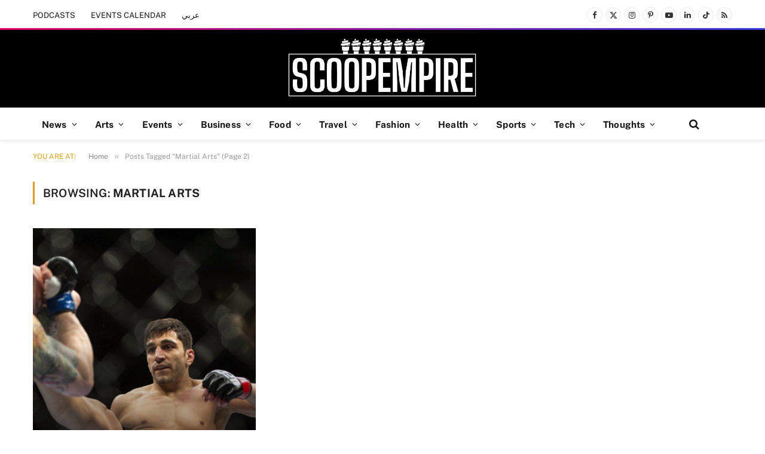

--- FILE ---
content_type: text/html; charset=UTF-8
request_url: https://scoopempire.com/tag/martial-arts/page/2/
body_size: 30139
content:
<!DOCTYPE html>
<html lang="en-US" class="s-light site-s-light">

<head>

	<meta charset="UTF-8" />
	<meta name="viewport" content="width=device-width, initial-scale=1" />
	<meta name='robots' content='index, follow, max-image-preview:large, max-snippet:-1, max-video-preview:-1' />

	<!-- This site is optimized with the Yoast SEO Premium plugin v26.8 (Yoast SEO v26.8) - https://yoast.com/product/yoast-seo-premium-wordpress/ -->
	<title>Martial Arts Archives - Page 2 of 2 - Scoop Empire</title><link rel="preload" as="font" href="https://cdn.scoopempire.com/wp-content/themes/smart-mag/css/icons/fonts/ts-icons.woff2?v3.2" type="font/woff2" crossorigin="anonymous" />
	<link rel="canonical" href="https://scoopempire.com/tag/martial-arts/page/2/" />
	<link rel="prev" href="https://scoopempire.com/tag/martial-arts/" />
	<meta property="og:locale" content="en_US" />
	<meta property="og:type" content="article" />
	<meta property="og:title" content="Martial Arts Archives" />
	<meta property="og:url" content="https://scoopempire.com/tag/martial-arts/" />
	<meta property="og:site_name" content="Scoop Empire" />
	<meta property="og:image" content="https://cdn.scoopempire.com/wp-content/uploads/2025/06/Untitled-1200-x-675-px.png" />
	<meta property="og:image:width" content="1200" />
	<meta property="og:image:height" content="675" />
	<meta property="og:image:type" content="image/png" />
	<meta name="twitter:card" content="summary_large_image" />
	<meta name="twitter:site" content="@scoopempire" />
	<script type="application/ld+json" class="yoast-schema-graph">{"@context":"https://schema.org","@graph":[{"@type":"CollectionPage","@id":"https://scoopempire.com/tag/martial-arts/","url":"https://scoopempire.com/tag/martial-arts/page/2/","name":"Martial Arts Archives - Page 2 of 2 - Scoop Empire","isPartOf":{"@id":"https://scoopempire.com/#website"},"primaryImageOfPage":{"@id":"https://scoopempire.com/tag/martial-arts/page/2/#primaryimage"},"image":{"@id":"https://scoopempire.com/tag/martial-arts/page/2/#primaryimage"},"thumbnailUrl":"https://cdn.scoopempire.com/wp-content/uploads/2015/07/ramsey-nijem-ufc-fight-night-351.jpg","breadcrumb":{"@id":"https://scoopempire.com/tag/martial-arts/page/2/#breadcrumb"},"inLanguage":"en-US"},{"@type":"ImageObject","inLanguage":"en-US","@id":"https://scoopempire.com/tag/martial-arts/page/2/#primaryimage","url":"https://cdn.scoopempire.com/wp-content/uploads/2015/07/ramsey-nijem-ufc-fight-night-351.jpg","contentUrl":"https://cdn.scoopempire.com/wp-content/uploads/2015/07/ramsey-nijem-ufc-fight-night-351.jpg","width":640,"height":427},{"@type":"BreadcrumbList","@id":"https://scoopempire.com/tag/martial-arts/page/2/#breadcrumb","itemListElement":[{"@type":"ListItem","position":1,"name":"Home","item":"https://scoopempire.com/"},{"@type":"ListItem","position":2,"name":"Martial Arts"}]},{"@type":"WebSite","@id":"https://scoopempire.com/#website","url":"https://scoopempire.com/","name":"Scoop Empire","description":"Stories from the Middle East","publisher":{"@id":"https://scoopempire.com/#organization"},"potentialAction":[{"@type":"SearchAction","target":{"@type":"EntryPoint","urlTemplate":"https://scoopempire.com/?s={search_term_string}"},"query-input":{"@type":"PropertyValueSpecification","valueRequired":true,"valueName":"search_term_string"}}],"inLanguage":"en-US"},{"@type":"Organization","@id":"https://scoopempire.com/#organization","name":"Scoop Empire","url":"https://scoopempire.com/","logo":{"@type":"ImageObject","inLanguage":"en-US","@id":"https://scoopempire.com/#/schema/logo/image/","url":"https://cdn.scoopempire.com/wp-content/uploads/2025/06/Untitled-design-1.png","contentUrl":"https://cdn.scoopempire.com/wp-content/uploads/2025/06/Untitled-design-1.png","width":696,"height":696,"caption":"Scoop Empire"},"image":{"@id":"https://scoopempire.com/#/schema/logo/image/"},"sameAs":["https://www.facebook.com/ScoopEmpire/","https://x.com/scoopempire","https://www.instagram.com/Scoopempire/","https://www.linkedin.com/company/scoop-empire","https://www.youtube.com/channel/UCs7cAWk3grQeNl60eFCTU1w","https://www.tiktok.com/@scoopempire"],"email":"info@scoopempire.com","legalName":"SCOOP EMPIRE"}]}</script>
	<!-- / Yoast SEO Premium plugin. -->


<link rel='dns-prefetch' href='//maps.googleapis.com' />
<link rel='dns-prefetch' href='//meet.jit.si' />
<link rel='dns-prefetch' href='//code.jquery.com' />
<link rel='dns-prefetch' href='//maxcdn.bootstrapcdn.com' />
<link rel='dns-prefetch' href='//fonts.googleapis.com' />
<link rel="alternate" type="application/rss+xml" title="Scoop Empire &raquo; Feed" href="https://scoopempire.com/feed/" />
<link rel="alternate" type="application/rss+xml" title="Scoop Empire &raquo; Comments Feed" href="https://scoopempire.com/comments/feed/" />
<link rel="alternate" type="application/rss+xml" title="Scoop Empire &raquo; Martial Arts Tag Feed" href="https://scoopempire.com/tag/martial-arts/feed/" />
<style id='wp-img-auto-sizes-contain-inline-css' type='text/css'>img:is([sizes=auto i],[sizes^="auto," i]){contain-intrinsic-size:3000px 1500px}</style>

<link data-optimized="1" rel='stylesheet' id='jquery-ui-css' href='https://cdn.scoopempire.com/wp-content/litespeed/css/1/9649265d7688e2ade0f191a08deac2e2.css?ver=ac2e2' type='text/css' media='all' />
<link data-optimized="1" rel='stylesheet' id='sbi_styles-css' href='https://cdn.scoopempire.com/wp-content/litespeed/css/1/e7a6e6cd5617b8d0a43b87e76a190649.css?ver=0239f' type='text/css' media='all' />
<style id='wp-emoji-styles-inline-css' type='text/css'>img.wp-smiley,img.emoji{display:inline!important;border:none!important;box-shadow:none!important;height:1em!important;width:1em!important;margin:0 0.07em!important;vertical-align:-0.1em!important;background:none!important;padding:0!important}</style>
<link data-optimized="1" rel='stylesheet' id='wp-block-library-css' href='https://cdn.scoopempire.com/wp-content/litespeed/css/1/3aeabdfc49bf3d8f3eac3687d7805b9a.css?ver=1716e' type='text/css' media='all' />
<style id='classic-theme-styles-inline-css' type='text/css'>
/*! This file is auto-generated */
.wp-block-button__link{color:#fff;background-color:#32373c;border-radius:9999px;box-shadow:none;text-decoration:none;padding:calc(.667em + 2px) calc(1.333em + 2px);font-size:1.125em}.wp-block-file__button{background:#32373c;color:#fff;text-decoration:none}</style>
<style id='global-styles-inline-css' type='text/css'>:root{--wp--preset--aspect-ratio--square:1;--wp--preset--aspect-ratio--4-3:4/3;--wp--preset--aspect-ratio--3-4:3/4;--wp--preset--aspect-ratio--3-2:3/2;--wp--preset--aspect-ratio--2-3:2/3;--wp--preset--aspect-ratio--16-9:16/9;--wp--preset--aspect-ratio--9-16:9/16;--wp--preset--color--black:#000000;--wp--preset--color--cyan-bluish-gray:#abb8c3;--wp--preset--color--white:#ffffff;--wp--preset--color--pale-pink:#f78da7;--wp--preset--color--vivid-red:#cf2e2e;--wp--preset--color--luminous-vivid-orange:#ff6900;--wp--preset--color--luminous-vivid-amber:#fcb900;--wp--preset--color--light-green-cyan:#7bdcb5;--wp--preset--color--vivid-green-cyan:#00d084;--wp--preset--color--pale-cyan-blue:#8ed1fc;--wp--preset--color--vivid-cyan-blue:#0693e3;--wp--preset--color--vivid-purple:#9b51e0;--wp--preset--gradient--vivid-cyan-blue-to-vivid-purple:linear-gradient(135deg,rgb(6,147,227) 0%,rgb(155,81,224) 100%);--wp--preset--gradient--light-green-cyan-to-vivid-green-cyan:linear-gradient(135deg,rgb(122,220,180) 0%,rgb(0,208,130) 100%);--wp--preset--gradient--luminous-vivid-amber-to-luminous-vivid-orange:linear-gradient(135deg,rgb(252,185,0) 0%,rgb(255,105,0) 100%);--wp--preset--gradient--luminous-vivid-orange-to-vivid-red:linear-gradient(135deg,rgb(255,105,0) 0%,rgb(207,46,46) 100%);--wp--preset--gradient--very-light-gray-to-cyan-bluish-gray:linear-gradient(135deg,rgb(238,238,238) 0%,rgb(169,184,195) 100%);--wp--preset--gradient--cool-to-warm-spectrum:linear-gradient(135deg,rgb(74,234,220) 0%,rgb(151,120,209) 20%,rgb(207,42,186) 40%,rgb(238,44,130) 60%,rgb(251,105,98) 80%,rgb(254,248,76) 100%);--wp--preset--gradient--blush-light-purple:linear-gradient(135deg,rgb(255,206,236) 0%,rgb(152,150,240) 100%);--wp--preset--gradient--blush-bordeaux:linear-gradient(135deg,rgb(254,205,165) 0%,rgb(254,45,45) 50%,rgb(107,0,62) 100%);--wp--preset--gradient--luminous-dusk:linear-gradient(135deg,rgb(255,203,112) 0%,rgb(199,81,192) 50%,rgb(65,88,208) 100%);--wp--preset--gradient--pale-ocean:linear-gradient(135deg,rgb(255,245,203) 0%,rgb(182,227,212) 50%,rgb(51,167,181) 100%);--wp--preset--gradient--electric-grass:linear-gradient(135deg,rgb(202,248,128) 0%,rgb(113,206,126) 100%);--wp--preset--gradient--midnight:linear-gradient(135deg,rgb(2,3,129) 0%,rgb(40,116,252) 100%);--wp--preset--font-size--small:13px;--wp--preset--font-size--medium:20px;--wp--preset--font-size--large:36px;--wp--preset--font-size--x-large:42px;--wp--preset--spacing--20:0.44rem;--wp--preset--spacing--30:0.67rem;--wp--preset--spacing--40:1rem;--wp--preset--spacing--50:1.5rem;--wp--preset--spacing--60:2.25rem;--wp--preset--spacing--70:3.38rem;--wp--preset--spacing--80:5.06rem;--wp--preset--shadow--natural:6px 6px 9px rgba(0, 0, 0, 0.2);--wp--preset--shadow--deep:12px 12px 50px rgba(0, 0, 0, 0.4);--wp--preset--shadow--sharp:6px 6px 0px rgba(0, 0, 0, 0.2);--wp--preset--shadow--outlined:6px 6px 0px -3px rgb(255, 255, 255), 6px 6px rgb(0, 0, 0);--wp--preset--shadow--crisp:6px 6px 0px rgb(0, 0, 0)}:where(.is-layout-flex){gap:.5em}:where(.is-layout-grid){gap:.5em}body .is-layout-flex{display:flex}.is-layout-flex{flex-wrap:wrap;align-items:center}.is-layout-flex>:is(*,div){margin:0}body .is-layout-grid{display:grid}.is-layout-grid>:is(*,div){margin:0}:where(.wp-block-columns.is-layout-flex){gap:2em}:where(.wp-block-columns.is-layout-grid){gap:2em}:where(.wp-block-post-template.is-layout-flex){gap:1.25em}:where(.wp-block-post-template.is-layout-grid){gap:1.25em}.has-black-color{color:var(--wp--preset--color--black)!important}.has-cyan-bluish-gray-color{color:var(--wp--preset--color--cyan-bluish-gray)!important}.has-white-color{color:var(--wp--preset--color--white)!important}.has-pale-pink-color{color:var(--wp--preset--color--pale-pink)!important}.has-vivid-red-color{color:var(--wp--preset--color--vivid-red)!important}.has-luminous-vivid-orange-color{color:var(--wp--preset--color--luminous-vivid-orange)!important}.has-luminous-vivid-amber-color{color:var(--wp--preset--color--luminous-vivid-amber)!important}.has-light-green-cyan-color{color:var(--wp--preset--color--light-green-cyan)!important}.has-vivid-green-cyan-color{color:var(--wp--preset--color--vivid-green-cyan)!important}.has-pale-cyan-blue-color{color:var(--wp--preset--color--pale-cyan-blue)!important}.has-vivid-cyan-blue-color{color:var(--wp--preset--color--vivid-cyan-blue)!important}.has-vivid-purple-color{color:var(--wp--preset--color--vivid-purple)!important}.has-black-background-color{background-color:var(--wp--preset--color--black)!important}.has-cyan-bluish-gray-background-color{background-color:var(--wp--preset--color--cyan-bluish-gray)!important}.has-white-background-color{background-color:var(--wp--preset--color--white)!important}.has-pale-pink-background-color{background-color:var(--wp--preset--color--pale-pink)!important}.has-vivid-red-background-color{background-color:var(--wp--preset--color--vivid-red)!important}.has-luminous-vivid-orange-background-color{background-color:var(--wp--preset--color--luminous-vivid-orange)!important}.has-luminous-vivid-amber-background-color{background-color:var(--wp--preset--color--luminous-vivid-amber)!important}.has-light-green-cyan-background-color{background-color:var(--wp--preset--color--light-green-cyan)!important}.has-vivid-green-cyan-background-color{background-color:var(--wp--preset--color--vivid-green-cyan)!important}.has-pale-cyan-blue-background-color{background-color:var(--wp--preset--color--pale-cyan-blue)!important}.has-vivid-cyan-blue-background-color{background-color:var(--wp--preset--color--vivid-cyan-blue)!important}.has-vivid-purple-background-color{background-color:var(--wp--preset--color--vivid-purple)!important}.has-black-border-color{border-color:var(--wp--preset--color--black)!important}.has-cyan-bluish-gray-border-color{border-color:var(--wp--preset--color--cyan-bluish-gray)!important}.has-white-border-color{border-color:var(--wp--preset--color--white)!important}.has-pale-pink-border-color{border-color:var(--wp--preset--color--pale-pink)!important}.has-vivid-red-border-color{border-color:var(--wp--preset--color--vivid-red)!important}.has-luminous-vivid-orange-border-color{border-color:var(--wp--preset--color--luminous-vivid-orange)!important}.has-luminous-vivid-amber-border-color{border-color:var(--wp--preset--color--luminous-vivid-amber)!important}.has-light-green-cyan-border-color{border-color:var(--wp--preset--color--light-green-cyan)!important}.has-vivid-green-cyan-border-color{border-color:var(--wp--preset--color--vivid-green-cyan)!important}.has-pale-cyan-blue-border-color{border-color:var(--wp--preset--color--pale-cyan-blue)!important}.has-vivid-cyan-blue-border-color{border-color:var(--wp--preset--color--vivid-cyan-blue)!important}.has-vivid-purple-border-color{border-color:var(--wp--preset--color--vivid-purple)!important}.has-vivid-cyan-blue-to-vivid-purple-gradient-background{background:var(--wp--preset--gradient--vivid-cyan-blue-to-vivid-purple)!important}.has-light-green-cyan-to-vivid-green-cyan-gradient-background{background:var(--wp--preset--gradient--light-green-cyan-to-vivid-green-cyan)!important}.has-luminous-vivid-amber-to-luminous-vivid-orange-gradient-background{background:var(--wp--preset--gradient--luminous-vivid-amber-to-luminous-vivid-orange)!important}.has-luminous-vivid-orange-to-vivid-red-gradient-background{background:var(--wp--preset--gradient--luminous-vivid-orange-to-vivid-red)!important}.has-very-light-gray-to-cyan-bluish-gray-gradient-background{background:var(--wp--preset--gradient--very-light-gray-to-cyan-bluish-gray)!important}.has-cool-to-warm-spectrum-gradient-background{background:var(--wp--preset--gradient--cool-to-warm-spectrum)!important}.has-blush-light-purple-gradient-background{background:var(--wp--preset--gradient--blush-light-purple)!important}.has-blush-bordeaux-gradient-background{background:var(--wp--preset--gradient--blush-bordeaux)!important}.has-luminous-dusk-gradient-background{background:var(--wp--preset--gradient--luminous-dusk)!important}.has-pale-ocean-gradient-background{background:var(--wp--preset--gradient--pale-ocean)!important}.has-electric-grass-gradient-background{background:var(--wp--preset--gradient--electric-grass)!important}.has-midnight-gradient-background{background:var(--wp--preset--gradient--midnight)!important}.has-small-font-size{font-size:var(--wp--preset--font-size--small)!important}.has-medium-font-size{font-size:var(--wp--preset--font-size--medium)!important}.has-large-font-size{font-size:var(--wp--preset--font-size--large)!important}.has-x-large-font-size{font-size:var(--wp--preset--font-size--x-large)!important}:where(.wp-block-post-template.is-layout-flex){gap:1.25em}:where(.wp-block-post-template.is-layout-grid){gap:1.25em}:where(.wp-block-term-template.is-layout-flex){gap:1.25em}:where(.wp-block-term-template.is-layout-grid){gap:1.25em}:where(.wp-block-columns.is-layout-flex){gap:2em}:where(.wp-block-columns.is-layout-grid){gap:2em}:root :where(.wp-block-pullquote){font-size:1.5em;line-height:1.6}</style>
<link data-optimized="1" rel='stylesheet' id='contact-form-7-css' href='https://cdn.scoopempire.com/wp-content/litespeed/css/1/4ca3a7fb7051c6a98e41d4143037ed94.css?ver=f7fe3' type='text/css' media='all' />
<link data-optimized="1" rel='stylesheet' id='cff-css' href='https://cdn.scoopempire.com/wp-content/litespeed/css/1/eaa8de343fb22aec7d442cc8db7b59fd.css?ver=acbc4' type='text/css' media='all' />
<link data-optimized="1" rel='stylesheet' id='sb-font-awesome-css' href='https://cdn.scoopempire.com/wp-content/litespeed/css/1/8ffe1db38abd5296ca038afe92cc9349.css?ver=c9349' type='text/css' media='all' />
<link data-optimized="1" rel='stylesheet' id='elementor-frontend-css' href='https://cdn.scoopempire.com/wp-content/litespeed/css/1/2e672bfdad12d72a25299d1589687aa3.css?ver=ed476' type='text/css' media='all' />
<link data-optimized="1" rel='stylesheet' id='elementor-post-315674-css' href='https://cdn.scoopempire.com/wp-content/litespeed/css/1/6d82fb952cc7bcd4f034f21b60509804.css?ver=753bf' type='text/css' media='all' />
<link data-optimized="1" rel='stylesheet' id='cffstyles-css' href='https://cdn.scoopempire.com/wp-content/litespeed/css/1/eaa8de343fb22aec7d442cc8db7b59fd.css?ver=acbc4' type='text/css' media='all' />
<link data-optimized="1" rel='stylesheet' id='sbistyles-css' href='https://cdn.scoopempire.com/wp-content/litespeed/css/1/e7a6e6cd5617b8d0a43b87e76a190649.css?ver=0239f' type='text/css' media='all' />
<link data-optimized="1" rel='stylesheet' id='elementor-post-316937-css' href='https://cdn.scoopempire.com/wp-content/litespeed/css/1/5ff70c2d2d32a39659ed7fd21f4a136e.css?ver=502cc' type='text/css' media='all' />
<link data-optimized="1" rel='stylesheet' id='evcal_google_fonts-css' href='https://cdn.scoopempire.com/wp-content/litespeed/css/1/5e2674b3afd1c508e45b3f983e9dca61.css?ver=dca61' type='text/css' media='all' />
<link data-optimized="1" rel='stylesheet' id='evcal_cal_default-css' href='https://cdn.scoopempire.com/wp-content/litespeed/css/1/bb2e8e2fc7450484dbfb3c3ce603446b.css?ver=3f3cf' type='text/css' media='all' />
<link data-optimized="1" rel='stylesheet' id='evo_font_icons-css' href='https://cdn.scoopempire.com/wp-content/litespeed/css/1/9043a0bbc7383d25845b238f2694955e.css?ver=2387e' type='text/css' media='all' />
<link data-optimized="1" rel='stylesheet' id='eventon_dynamic_styles-css' href='https://cdn.scoopempire.com/wp-content/litespeed/css/1/da11c5868335d61d6d67040f713a6740.css?ver=87566' type='text/css' media='all' />
<link data-optimized="1" rel='stylesheet' id='smartmag-core-css' href='https://cdn.scoopempire.com/wp-content/litespeed/css/1/49390c0c9d02de49a140ad4244451fd0.css?ver=e0803' type='text/css' media='all' />
<style id='smartmag-core-inline-css' type='text/css'>:root{--c-main:#e39e1c;--c-main-rgb:227,158,28;--c-headings:#212121;--text-font:"Fira Sans", system-ui, -apple-system, "Segoe UI", Arial, sans-serif;--body-font:"Fira Sans", system-ui, -apple-system, "Segoe UI", Arial, sans-serif;--ui-font:"Public Sans", system-ui, -apple-system, "Segoe UI", Arial, sans-serif;--title-font:"Public Sans", system-ui, -apple-system, "Segoe UI", Arial, sans-serif;--h-font:"Public Sans", system-ui, -apple-system, "Segoe UI", Arial, sans-serif;--title-font:"Poppins", system-ui, -apple-system, "Segoe UI", Arial, sans-serif;--h-font:"Poppins", system-ui, -apple-system, "Segoe UI", Arial, sans-serif;--text-h-font:var(--h-font);--title-size-n:18px;--title-size-m:22px;--title-size-l:36px;--main-width:1170px;--excerpt-mt:10px;--c-excerpts:#1e1e1e;--excerpt-size:14px}.post-title:not(._){font-weight:600}:root{--sidebar-width:300px}.ts-row,.has-el-gap{--sidebar-c-width:calc(var(--sidebar-width) + var(--grid-gutter-h) + var(--sidebar-c-pad))}:root{--sidebar-pad:40px;--sidebar-sep-pad:40px}.smart-head-main{--c-shadow:rgba(0,0,0,0.06)}.smart-head-main .smart-head-top{--head-h:50px;background-color:#fff;border-image:linear-gradient(90deg,#e40666 0%,#3c3fde 100%);border-image-slice:1;border-image-width:3px 0 0 0;border-width:3px 0;border-image-width:0 0 3px 0}.smart-head-main .smart-head-mid{--head-h:130px;border-image:linear-gradient(90deg,0%,100%);border-image-slice:1;border-image-width:px 0 0 0}.navigation-main .menu>li>a{font-size:15.4px;font-weight:700;letter-spacing:.01em}.navigation-main{--nav-items-space:15px}.mega-menu .post-title a:hover{color:var(--c-nav-drop-hov)}.s-light .navigation{--c-nav-blip:#0a0a0a}.smart-head-mobile .smart-head-mid{border-image:linear-gradient(90deg,#e40666 0%,#3c3fde 100%);border-image-slice:1;border-image-width:3px 0 0 0;border-width:3px 0}.mobile-menu{font-size:12px}.navigation-small{margin-left:calc(-1 * var(--nav-items-space))}.s-dark .navigation-small{--c-nav-hov:rgba(255,255,255,0.76)}.s-dark .smart-head-main .spc-social,.smart-head-main .s-dark .spc-social{--c-spc-social:#ffffff;--c-spc-social-hov:rgba(255,255,255,0.92)}.smart-head-main .spc-social{--spc-social-fs:13px;--spc-social-size:26px;--spc-social-space:5px}.s-dark .smart-head-main .search-icon:hover,.smart-head-main .s-dark .search-icon:hover{color:#bcbcbc}.smart-head-main{--search-icon-size:18px}.s-dark .smart-head-main .offcanvas-toggle:hover,.smart-head-main .s-dark .offcanvas-toggle:hover{--c-hamburger:#bcbcbc}.smart-head-main .offcanvas-toggle{transform:scale(.75);--item-mr:30px}.smart-head .ts-button1{font-size:12px;border-radius:6px;height:34px;line-height:34px;padding-left:14px;padding-right:14px}.post-meta .meta-item,.post-meta .text-in{font-size:10px;font-weight:400;text-transform:uppercase;letter-spacing:.03em}.post-meta .post-cat>a{font-weight:700;text-transform:uppercase;letter-spacing:.01em}.post-meta .post-author>a{color:#282828}.s-dark .post-meta .post-author>a{color:#fff}.post-meta .post-cat>a{color:#000}.s-dark .post-meta .post-cat>a{color:#fff}.post-meta{--p-meta-sep:"|"}.l-post .excerpt{font-family:var(--ui-font)}.l-post .excerpt{font-weight:400;line-height:1.65}.cat-labels .category{font-size:10px;font-weight:800;letter-spacing:.03em}.block-head .heading{font-family:var(--ui-font)}.load-button{color:#fff;background-color:var(--c-main);padding-top:13px;padding-bottom:14px;width:400px;border-radius:4px}.loop-grid .ratio-is-custom{padding-bottom:calc(100% / 1.68)}.loop-grid-base .post-title{font-size:19px}.loop-grid .l-post{border-radius:3px;overflow:hidden}.loop-grid-sm .post-title{font-size:16px}.has-nums .l-post{--num-font:"Barlow", system-ui, -apple-system, "Segoe UI", Arial, sans-serif}.has-nums-a .l-post .post-title:before,.has-nums-b .l-post .content:before{font-size:30px;font-weight:700}.has-nums:not(.has-nums-c){--num-color:#fb3158}.has-nums-a .l-post .post-title:before,.has-nums-b .l-post .content:before{content:counter(ts-loop) "."}.loop-list .ratio-is-custom{padding-bottom:calc(100% / 1.575)}.loop-list .post-title{font-size:21px}.list-post{--list-p-media-width:44%;--list-p-media-max-width:85%}.list-post .media:not(i){--list-p-media-max-width:44%}.loop-small .post-title{font-size:15px}.loop-small .media:not(i){max-width:100px}.single-featured .featured,.the-post-header .featured{border-radius:2px;--media-radius:2px;overflow:hidden}.entry-content{font-size:16px}.post-share-b:not(.is-not-global){--service-width:115px;--service-min-width:initial;--service-b-radius:4px}.post-share-b:not(.is-not-global) .service .label{font-size:12px}@media (min-width:1200px){.nav-hov-b .menu>li>a:before{width:calc(100% - (var(--nav-items-space, 15px)*2));left:var(--nav-items-space)}}@media (min-width:941px) and (max-width:1200px){.ts-row,.has-el-gap{--sidebar-c-width:calc(var(--sidebar-width) + var(--grid-gutter-h) + var(--sidebar-c-pad))}.navigation-main .menu>li>a{font-size:calc(10px + (15.4px - 10px) * .7)}}@media (min-width:768px) and (max-width:940px){.ts-contain,.main{padding-left:35px;padding-right:35px}.layout-boxed-inner{--wrap-padding:35px}:root{--wrap-padding:35px}}@media (max-width:767px){.ts-contain,.main{padding-left:25px;padding-right:25px}.layout-boxed-inner{--wrap-padding:25px}:root{--wrap-padding:25px}}.term-color-2{--c-main:#ff00ff}.navigation .menu-cat-2{--c-term:#ff00ff}.term-color-3{--c-main:#f2d510}.navigation .menu-cat-3{--c-term:#f2d510}.term-color-4{--c-main:#0000ff}.navigation .menu-cat-4{--c-term:#0000ff}.term-color-6688{--c-main:#8b008b}.navigation .menu-cat-6688{--c-term:#8b008b}.term-color-5{--c-main:#808000}.navigation .menu-cat-5{--c-term:#808000}.term-color-6{--c-main:#6dc5a4}.navigation .menu-cat-6{--c-term:#6dc5a4}.term-color-7{--c-main:#ff0000}.navigation .menu-cat-7{--c-term:#ff0000}.term-color-16494{--c-main:#000000}.navigation .menu-cat-16494{--c-term:#000000}.term-color-8{--c-main:#00ff00}.navigation .menu-cat-8{--c-term:#00ff00}.term-color-9{--c-main:#008080}.navigation .menu-cat-9{--c-term:#008080}.term-color-6687{--c-main:#ff7e00}.navigation .menu-cat-6687{--c-term:#ff7e00}</style>
<link data-optimized="1" rel='stylesheet' id='smartmag-magnific-popup-css' href='https://cdn.scoopempire.com/wp-content/litespeed/css/1/00ea9ca2f33e9fa94237aa869a482e29.css?ver=ccbf1' type='text/css' media='all' />
<link data-optimized="1" rel='stylesheet' id='smartmag-icons-css' href='https://cdn.scoopempire.com/wp-content/litespeed/css/1/9d9683db7f51400e5d7feeca920094db.css?ver=5abf6' type='text/css' media='all' />
<link data-optimized="1" rel='stylesheet' id='smartmag-gfonts-custom-css' href='https://cdn.scoopempire.com/wp-content/litespeed/css/1/84d1073684428012339e66a36c9fad1f.css?ver=fad1f' type='text/css' media='all' />
<link data-optimized="1" rel='stylesheet' id='elementor-gf-poppins-css' href='https://cdn.scoopempire.com/wp-content/litespeed/css/1/927f08b0b53e7d13e1bdcff46153bc10.css?ver=3bc10' type='text/css' media='all' />
<script type="text/javascript" id="smartmag-lazy-inline-js-after" src="[data-uri]" defer></script>
<script type="text/javascript" src="https://cdn.scoopempire.com/wp-includes/js/jquery/jquery.min.js?ver=3.7.1" id="jquery-core-js"></script>
<script data-optimized="1" type="text/javascript" src="https://cdn.scoopempire.com/wp-content/litespeed/js/1/1bb2bf2d1b8da3b2762ce1bdd0ddbe3c.js?ver=bde15" id="jquery-migrate-js" defer data-deferred="1"></script>
<script data-optimized="1" type="text/javascript" src="https://cdn.scoopempire.com/wp-content/litespeed/js/1/5e0e3bbf0ec8c1bc1620420578dee559.js?ver=3d552" id="sphere-post-views-js" defer data-deferred="1"></script>
<script type="text/javascript" id="sphere-post-views-js-after" src="[data-uri]" defer></script>
<script type="text/javascript" id="evo-inlinescripts-header-js-after" src="[data-uri]" defer></script>
<link rel="https://api.w.org/" href="https://scoopempire.com/wp-json/" /><link rel="alternate" title="JSON" type="application/json" href="https://scoopempire.com/wp-json/wp/v2/tags/7703" /><link rel="EditURI" type="application/rsd+xml" title="RSD" href="https://scoopempire.com/xmlrpc.php?rsd" />
<meta name="generator" content="WordPress 6.9" />
			<meta property="fb:pages" content="220580181373340" />
			
		<script src="[data-uri]" defer></script>
		<meta name="generator" content="Elementor 3.34.2; features: e_font_icon_svg, additional_custom_breakpoints; settings: css_print_method-external, google_font-enabled, font_display-swap">

<!-- WordPress Facebook Integration Begin -->
<!-- Facebook Pixel Code -->
<script>
!function(f,b,e,v,n,t,s){if(f.fbq)return;n=f.fbq=function(){n.callMethod?
n.callMethod.apply(n,arguments):n.queue.push(arguments)};if(!f._fbq)f._fbq=n;
n.push=n;n.loaded=!0;n.version='2.0';n.queue=[];t=b.createElement(e);t.async=!0;
t.src=v;s=b.getElementsByTagName(e)[0];s.parentNode.insertBefore(t,s)}(window,
document,'script','https://connect.facebook.net/en_US/fbevents.js');
fbq('init', '1624807960945497', {}, {
    "agent": "wordpress-6.9-1.7.5"
});

fbq('track', 'PageView', {
    "source": "wordpress",
    "version": "6.9",
    "pluginVersion": "1.7.5"
});

<!-- Support AJAX add to cart -->
if(typeof jQuery != 'undefined') {
  jQuery(document).ready(function($){
    jQuery('body').on('added_to_cart', function(event) {

      // Ajax action.
      $.get('?wc-ajax=fb_inject_add_to_cart_event', function(data) {
        $('head').append(data);
      });

    });
  });
}
<!-- End Support AJAX add to cart -->

</script>
<!-- DO NOT MODIFY -->
<!-- End Facebook Pixel Code -->
<!-- WordPress Facebook Integration end -->
      
<!-- Facebook Pixel Code -->
<noscript>
<img height="1" width="1" style="display:none"
src="https://www.facebook.com/tr?id=1624807960945497&ev=PageView&noscript=1"/>
</noscript>
<!-- DO NOT MODIFY -->
<!-- End Facebook Pixel Code -->
    			<style>.e-con.e-parent:nth-of-type(n+4):not(.e-lazyloaded):not(.e-no-lazyload),.e-con.e-parent:nth-of-type(n+4):not(.e-lazyloaded):not(.e-no-lazyload) *{background-image:none!important}@media screen and (max-height:1024px){.e-con.e-parent:nth-of-type(n+3):not(.e-lazyloaded):not(.e-no-lazyload),.e-con.e-parent:nth-of-type(n+3):not(.e-lazyloaded):not(.e-no-lazyload) *{background-image:none!important}}@media screen and (max-height:640px){.e-con.e-parent:nth-of-type(n+2):not(.e-lazyloaded):not(.e-no-lazyload),.e-con.e-parent:nth-of-type(n+2):not(.e-lazyloaded):not(.e-no-lazyload) *{background-image:none!important}}</style>
			<!-- Google tag (gtag.js) -->
<script src="https://www.googletagmanager.com/gtag/js?id=G-X6DKVXTGE1" defer data-deferred="1"></script>
<script src="[data-uri]" defer></script>

</head>

<body class="archive paged tag tag-martial-arts tag-7703 paged-2 tag-paged-2 wp-theme-smart-mag no-sidebar has-lb has-lb-sm ts-img-hov-fade layout-normal elementor-default elementor-kit-315674">



<div class="main-wrap">

	
<div class="off-canvas-backdrop"></div>
<div class="mobile-menu-container off-canvas hide-menu-lg" id="off-canvas">

	<div class="off-canvas-head">
		<a href="#" class="close">
			<span class="visuallyhidden">Close Menu</span>
			<i class="tsi tsi-times"></i>
		</a>

		<div class="ts-logo">
					</div>
	</div>

	<div class="off-canvas-content">

		
			<ul id="menu-scoopmobilemenu" class="mobile-menu"><li id="menu-item-317292" class="menu-item menu-item-type-custom menu-item-object-custom menu-item-317292"><a href="https://AR.SCOOPEMPIRE.COM">عربي</a></li>
<li id="menu-item-317280" class="menu-item menu-item-type-taxonomy menu-item-object-category menu-item-317280"><a href="https://scoopempire.com/category/arts-entertainment/">Arts</a></li>
<li id="menu-item-317281" class="menu-item menu-item-type-taxonomy menu-item-object-category menu-item-317281"><a href="https://scoopempire.com/category/thoughts-insights/">Thoughts</a></li>
<li id="menu-item-317282" class="menu-item menu-item-type-taxonomy menu-item-object-category menu-item-317282"><a href="https://scoopempire.com/category/news-politics/">News</a></li>
<li id="menu-item-317283" class="menu-item menu-item-type-taxonomy menu-item-object-category menu-item-317283"><a href="https://scoopempire.com/category/travel-lifestyle/">Travel</a></li>
<li id="menu-item-317284" class="menu-item menu-item-type-taxonomy menu-item-object-category menu-item-317284"><a href="https://scoopempire.com/category/technology-social-media/">Tech</a></li>
<li id="menu-item-317285" class="menu-item menu-item-type-taxonomy menu-item-object-category menu-item-317285"><a href="https://scoopempire.com/category/events-nightlife/">Events</a></li>
<li id="menu-item-317286" class="menu-item menu-item-type-taxonomy menu-item-object-category menu-item-317286"><a href="https://scoopempire.com/category/business-entrepreneurship/">Business</a></li>
<li id="menu-item-317287" class="menu-item menu-item-type-taxonomy menu-item-object-category menu-item-317287"><a href="https://scoopempire.com/category/food-dining/">Food</a></li>
<li id="menu-item-317288" class="menu-item menu-item-type-taxonomy menu-item-object-category menu-item-317288"><a href="https://scoopempire.com/category/fashion-beauty/">Fashion</a></li>
<li id="menu-item-317289" class="menu-item menu-item-type-taxonomy menu-item-object-category menu-item-317289"><a href="https://scoopempire.com/category/health-fitness/">Health</a></li>
<li id="menu-item-317290" class="menu-item menu-item-type-post_type menu-item-object-page menu-item-317290"><a href="https://scoopempire.com/podcasts/">Podcasts</a></li>
<li id="menu-item-318913" class="menu-item menu-item-type-post_type menu-item-object-page menu-item-318913"><a href="https://scoopempire.com/events-calendar/">Events Calendar</a></li>
</ul>
		
		
		
		<div class="spc-social-block spc-social spc-social-b smart-head-social">
		
			
				<a href="https://www.facebook.com/ScoopEmpire" class="link service s-facebook" target="_blank" rel="nofollow noopener">
					<i class="icon tsi tsi-facebook"></i>					<span class="visuallyhidden">Facebook</span>
				</a>
									
			
				<a href="https://www.instagram.com/ScoopEmpire" class="link service s-instagram" target="_blank" rel="nofollow noopener">
					<i class="icon tsi tsi-instagram"></i>					<span class="visuallyhidden">Instagram</span>
				</a>
									
			
				<a href="https://www.tiktok.com/@ScoopEmpire" class="link service s-tiktok" target="_blank" rel="nofollow noopener">
					<i class="icon tsi tsi-tiktok"></i>					<span class="visuallyhidden">TikTok</span>
				</a>
									
			
				<a href="https://whatsapp.com/channel/0029Va0dWnfBPzjTJb4BHl0L" class="link service s-whatsapp" target="_blank" rel="nofollow noopener">
					<i class="icon tsi tsi-whatsapp"></i>					<span class="visuallyhidden">WhatsApp</span>
				</a>
									
			
				<a href="https://www.youtube.com/user/ScoopEmpire" class="link service s-youtube" target="_blank" rel="nofollow noopener">
					<i class="icon tsi tsi-youtube-play"></i>					<span class="visuallyhidden">YouTube</span>
				</a>
									
			
				<a href="https://www.x.com/ScoopEmpire" class="link service s-twitter" target="_blank" rel="nofollow noopener">
					<i class="icon tsi tsi-twitter"></i>					<span class="visuallyhidden">X (Twitter)</span>
				</a>
									
			
		</div>

		
	</div>

</div>
<div class="smart-head smart-head-a smart-head-main" id="smart-head" data-sticky="bot" data-sticky-type="fixed" data-sticky-full>
	
	<div class="smart-head-row smart-head-top is-light smart-head-row-full">

		<div class="inner wrap">

							
				<div class="items items-left ">
					<div class="nav-wrap">
		<nav class="navigation navigation-small nav-hov-a">
			<ul id="menu-2023menu" class="menu"><li id="menu-item-316635" class="menu-item menu-item-type-post_type menu-item-object-page menu-item-316635"><a href="https://scoopempire.com/podcasts/">PODCASTS</a></li>
<li id="menu-item-318218" class="menu-item menu-item-type-post_type menu-item-object-page menu-item-318218"><a href="https://scoopempire.com/events-calendar/">EVENTS CALENDAR</a></li>
<li id="menu-item-315741" class="menu-item menu-item-type-custom menu-item-object-custom menu-item-315741"><a href="https://ar.scoopempire.com">عربي</a></li>
</ul>		</nav>
	</div>
				</div>

							
				<div class="items items-center empty">
								</div>

							
				<div class="items items-right ">
				
		<div class="spc-social-block spc-social spc-social-b smart-head-social">
		
			
				<a href="https://www.facebook.com/ScoopEmpire" class="link service s-facebook" target="_blank" rel="nofollow noopener">
					<i class="icon tsi tsi-facebook"></i>					<span class="visuallyhidden">Facebook</span>
				</a>
									
			
				<a href="https://www.x.com/ScoopEmpire" class="link service s-twitter" target="_blank" rel="nofollow noopener">
					<i class="icon tsi tsi-twitter"></i>					<span class="visuallyhidden">X (Twitter)</span>
				</a>
									
			
				<a href="https://www.instagram.com/ScoopEmpire" class="link service s-instagram" target="_blank" rel="nofollow noopener">
					<i class="icon tsi tsi-instagram"></i>					<span class="visuallyhidden">Instagram</span>
				</a>
									
			
				<a href="#" class="link service s-pinterest" target="_blank" rel="nofollow noopener">
					<i class="icon tsi tsi-pinterest-p"></i>					<span class="visuallyhidden">Pinterest</span>
				</a>
									
			
				<a href="https://www.youtube.com/user/ScoopEmpire" class="link service s-youtube" target="_blank" rel="nofollow noopener">
					<i class="icon tsi tsi-youtube-play"></i>					<span class="visuallyhidden">YouTube</span>
				</a>
									
			
				<a href="https://www.linkedin.com/company/scoop-empire" class="link service s-linkedin" target="_blank" rel="nofollow noopener">
					<i class="icon tsi tsi-linkedin"></i>					<span class="visuallyhidden">LinkedIn</span>
				</a>
									
			
				<a href="https://www.tiktok.com/@ScoopEmpire" class="link service s-tiktok" target="_blank" rel="nofollow noopener">
					<i class="icon tsi tsi-tiktok"></i>					<span class="visuallyhidden">TikTok</span>
				</a>
									
			
				<a href="#" class="link service s-rss" target="_blank" rel="nofollow noopener">
					<i class="icon tsi tsi-rss"></i>					<span class="visuallyhidden">RSS</span>
				</a>
									
			
		</div>

						</div>

						
		</div>
	</div>

	
	<div class="smart-head-row smart-head-mid smart-head-row-3 s-dark smart-head-row-full">

		<div class="inner wrap">

							
				<div class="items items-left empty">
								</div>

							
				<div class="items items-center ">
					<a href="https://scoopempire.com/" title="Scoop Empire" rel="home" class="logo-link ts-logo logo-is-image">
		<span>
			
				
					<img  fetchpriority="high"  src="https://cdn.scoopempire.com/wp-content/uploads/2025/10/Scoop2025-WHITE.png"  class="logo-image logo-image-dark" alt="Scoop Empire" width="1200" height="406"/><img   src="https://cdn.scoopempire.com/wp-content/uploads/2025/06/Scoop2020EN-600-1.png"  class="logo-image" alt="Scoop Empire" width="600" height="188"/>
									 
					</span>
	</a>				</div>

							
				<div class="items items-right empty">
								</div>

						
		</div>
	</div>

	
	<div class="smart-head-row smart-head-bot is-light smart-head-row-full">

		<div class="inner wrap">

							
				<div class="items items-left ">
					<div class="nav-wrap">
		<nav class="navigation navigation-main nav-hov-b">
			<ul id="menu-2024main" class="menu"><li id="menu-item-306152" class="menu-item menu-item-type-taxonomy menu-item-object-category menu-cat-7 menu-item-has-children item-mega-menu menu-item-306152"><a href="https://scoopempire.com/category/news-politics/">News</a>
<div class="sub-menu mega-menu mega-menu-a wrap">

		
	
	<section class="column recent-posts" data-columns="5">
					<div class="posts" data-id="7">

						<section class="block-wrap block-grid mb-none" data-id="1">

				
			<div class="block-content">
					
	<div class="loop loop-grid loop-grid-sm grid grid-5 md:grid-2 xs:grid-1">

					
<article class="l-post grid-post grid-sm-post">

	
			<div class="media">

		
			<a href="https://scoopempire.com/highlights-from-el-sisis-speech-at-the-world-economic-forum-in-davos/" class="image-link media-ratio ratio-is-custom" title="Highlights From El-Sisi’s Speech at the World Economic Forum in Davos"><span data-bgsrc="https://cdn.scoopempire.com/wp-content/uploads/2026/01/202601211143324332-v1-450x225.jpg" class="img bg-cover wp-post-image attachment-bunyad-medium size-bunyad-medium lazyload" data-bgset="https://cdn.scoopempire.com/wp-content/uploads/2026/01/202601211143324332-v1-450x225.jpg 450w, https://cdn.scoopempire.com/wp-content/uploads/2026/01/202601211143324332-v1-1024x512.jpg 1024w, https://cdn.scoopempire.com/wp-content/uploads/2026/01/202601211143324332-v1-768x384.jpg 768w, https://cdn.scoopempire.com/wp-content/uploads/2026/01/202601211143324332-v1-1536x768.jpg 1536w, https://cdn.scoopempire.com/wp-content/uploads/2026/01/202601211143324332-v1-1200x600.jpg 1200w, https://cdn.scoopempire.com/wp-content/uploads/2026/01/202601211143324332-v1.jpg 1624w" data-sizes="(max-width: 368px) 100vw, 368px"></span></a>			
			
			
			
		
		</div>
	

	
		<div class="content">

			<div class="post-meta post-meta-a has-below"><h2 class="is-title post-title"><a href="https://scoopempire.com/highlights-from-el-sisis-speech-at-the-world-economic-forum-in-davos/">Highlights From El-Sisi’s Speech at the World Economic Forum in Davos</a></h2><div class="post-meta-items meta-below"><span class="meta-item date"><span class="date-link"><time class="post-date" datetime="2026-01-21T18:15:47+02:00">January 21, 2026</time></span></span></div></div>			
			
			
		</div>

	
</article>					
<article class="l-post grid-post grid-sm-post">

	
			<div class="media">

		
			<a href="https://scoopempire.com/what-happened-during-the-uae-presidents-three-hour-visit-to-india/" class="image-link media-ratio ratio-is-custom" title="What Happened During the UAE President’s Three-Hour Visit to India"><span data-bgsrc="https://cdn.scoopempire.com/wp-content/uploads/2026/01/G_BdwFxWUAACUCJ-450x300.jpeg" class="img bg-cover wp-post-image attachment-bunyad-medium size-bunyad-medium lazyload" data-bgset="https://cdn.scoopempire.com/wp-content/uploads/2026/01/G_BdwFxWUAACUCJ-450x300.jpeg 450w, https://cdn.scoopempire.com/wp-content/uploads/2026/01/G_BdwFxWUAACUCJ-1024x682.jpeg 1024w, https://cdn.scoopempire.com/wp-content/uploads/2026/01/G_BdwFxWUAACUCJ-768x512.jpeg 768w, https://cdn.scoopempire.com/wp-content/uploads/2026/01/G_BdwFxWUAACUCJ-1536x1023.jpeg 1536w, https://cdn.scoopempire.com/wp-content/uploads/2026/01/G_BdwFxWUAACUCJ-1200x800.jpeg 1200w, https://cdn.scoopempire.com/wp-content/uploads/2026/01/G_BdwFxWUAACUCJ.jpeg 1600w" data-sizes="(max-width: 368px) 100vw, 368px"></span></a>			
			
			
			
		
		</div>
	

	
		<div class="content">

			<div class="post-meta post-meta-a has-below"><h2 class="is-title post-title"><a href="https://scoopempire.com/what-happened-during-the-uae-presidents-three-hour-visit-to-india/">What Happened During the UAE President’s Three-Hour Visit to India</a></h2><div class="post-meta-items meta-below"><span class="meta-item date"><span class="date-link"><time class="post-date" datetime="2026-01-20T17:43:49+02:00">January 20, 2026</time></span></span></div></div>			
			
			
		</div>

	
</article>					
<article class="l-post grid-post grid-sm-post">

	
			<div class="media">

		
			<a href="https://scoopempire.com/in-tribute-arab-celebrity-looks-by-maison-valentino/" class="image-link media-ratio ratio-is-custom" title="In Tribute: Arab Celebrity Looks by Maison Valentino"><span data-bgsrc="https://cdn.scoopempire.com/wp-content/uploads/2026/01/valentino-garavani-011926-eb4e7c61fb214ecea804d086b902dfb9-450x300.jpg" class="img bg-cover wp-post-image attachment-bunyad-medium size-bunyad-medium lazyload" data-bgset="https://cdn.scoopempire.com/wp-content/uploads/2026/01/valentino-garavani-011926-eb4e7c61fb214ecea804d086b902dfb9-450x300.jpg 450w, https://cdn.scoopempire.com/wp-content/uploads/2026/01/valentino-garavani-011926-eb4e7c61fb214ecea804d086b902dfb9-1024x683.jpg 1024w, https://cdn.scoopempire.com/wp-content/uploads/2026/01/valentino-garavani-011926-eb4e7c61fb214ecea804d086b902dfb9-768x512.jpg 768w, https://cdn.scoopempire.com/wp-content/uploads/2026/01/valentino-garavani-011926-eb4e7c61fb214ecea804d086b902dfb9-1200x800.jpg 1200w, https://cdn.scoopempire.com/wp-content/uploads/2026/01/valentino-garavani-011926-eb4e7c61fb214ecea804d086b902dfb9.jpg 1500w" data-sizes="(max-width: 368px) 100vw, 368px"></span></a>			
			
			
			
		
		</div>
	

	
		<div class="content">

			<div class="post-meta post-meta-a has-below"><h2 class="is-title post-title"><a href="https://scoopempire.com/in-tribute-arab-celebrity-looks-by-maison-valentino/">In Tribute: Arab Celebrity Looks by Maison Valentino</a></h2><div class="post-meta-items meta-below"><span class="meta-item date"><span class="date-link"><time class="post-date" datetime="2026-01-20T13:34:14+02:00">January 20, 2026</time></span></span></div></div>			
			
			
		</div>

	
</article>					
<article class="l-post grid-post grid-sm-post">

	
			<div class="media">

		
			<a href="https://scoopempire.com/qasimi-brings-the-only-middle-eastern-collection-to-milan-fashion-week/" class="image-link media-ratio ratio-is-custom" title="QASIMI Brings the Only Middle Eastern Collection to Milan Fashion Week "><span data-bgsrc="https://cdn.scoopempire.com/wp-content/uploads/2026/01/7187786c-89ba-4987-9a3e-8504258a78e5-e1768831610107-450x242.jpg" class="img bg-cover wp-post-image attachment-bunyad-medium size-bunyad-medium lazyload" data-bgset="https://cdn.scoopempire.com/wp-content/uploads/2026/01/7187786c-89ba-4987-9a3e-8504258a78e5-e1768831610107-450x242.jpg 450w, https://cdn.scoopempire.com/wp-content/uploads/2026/01/7187786c-89ba-4987-9a3e-8504258a78e5-e1768831610107-300x162.jpg 300w, https://cdn.scoopempire.com/wp-content/uploads/2026/01/7187786c-89ba-4987-9a3e-8504258a78e5-e1768831610107-1024x551.jpg 1024w, https://cdn.scoopempire.com/wp-content/uploads/2026/01/7187786c-89ba-4987-9a3e-8504258a78e5-e1768831610107-768x414.jpg 768w, https://cdn.scoopempire.com/wp-content/uploads/2026/01/7187786c-89ba-4987-9a3e-8504258a78e5-e1768831610107-150x81.jpg 150w, https://cdn.scoopempire.com/wp-content/uploads/2026/01/7187786c-89ba-4987-9a3e-8504258a78e5-e1768831610107.jpg 1170w" data-sizes="(max-width: 368px) 100vw, 368px"></span></a>			
			
			
			
		
		</div>
	

	
		<div class="content">

			<div class="post-meta post-meta-a has-below"><h2 class="is-title post-title"><a href="https://scoopempire.com/qasimi-brings-the-only-middle-eastern-collection-to-milan-fashion-week/">QASIMI Brings the Only Middle Eastern Collection to Milan Fashion Week </a></h2><div class="post-meta-items meta-below"><span class="meta-item date"><span class="date-link"><time class="post-date" datetime="2026-01-20T10:00:00+02:00">January 20, 2026</time></span></span></div></div>			
			
			
		</div>

	
</article>					
<article class="l-post grid-post grid-sm-post">

	
			<div class="media">

		
			<a href="https://scoopempire.com/saudi-arabia-ranks-second-worldwide-in-humanitarian-aid-in-2025/" class="image-link media-ratio ratio-is-custom" title="Saudi Arabia Ranks Second Worldwide in Humanitarian Aid in 2025"><span data-bgsrc="https://cdn.scoopempire.com/wp-content/uploads/2026/01/ksa-450x300.png" class="img bg-cover wp-post-image attachment-bunyad-medium size-bunyad-medium lazyload" data-bgset="https://cdn.scoopempire.com/wp-content/uploads/2026/01/ksa-450x300.png 450w, https://cdn.scoopempire.com/wp-content/uploads/2026/01/ksa-1024x682.png 1024w, https://cdn.scoopempire.com/wp-content/uploads/2026/01/ksa-768x511.png 768w, https://cdn.scoopempire.com/wp-content/uploads/2026/01/ksa-1200x799.png 1200w, https://cdn.scoopempire.com/wp-content/uploads/2026/01/ksa.png 1500w" data-sizes="(max-width: 368px) 100vw, 368px"></span></a>			
			
			
			
		
		</div>
	

	
		<div class="content">

			<div class="post-meta post-meta-a has-below"><h2 class="is-title post-title"><a href="https://scoopempire.com/saudi-arabia-ranks-second-worldwide-in-humanitarian-aid-in-2025/">Saudi Arabia Ranks Second Worldwide in Humanitarian Aid in 2025</a></h2><div class="post-meta-items meta-below"><span class="meta-item date"><span class="date-link"><time class="post-date" datetime="2026-01-19T18:49:03+02:00">January 19, 2026</time></span></span></div></div>			
			
			
		</div>

	
</article>		
	</div>

		
			</div>

		</section>
					
			</div> <!-- .posts -->
		
			</section>

</div></li>
<li id="menu-item-306150" class="menu-item menu-item-type-taxonomy menu-item-object-category menu-cat-2 menu-item-has-children item-mega-menu menu-item-306150"><a href="https://scoopempire.com/category/arts-entertainment/">Arts</a>
<div class="sub-menu mega-menu mega-menu-a wrap">

		
	
	<section class="column recent-posts" data-columns="5">
					<div class="posts" data-id="2">

						<section class="block-wrap block-grid mb-none" data-id="2">

				
			<div class="block-content">
					
	<div class="loop loop-grid loop-grid-sm grid grid-5 md:grid-2 xs:grid-1">

					
<article class="l-post grid-post grid-sm-post">

	
			<div class="media">

		
			<a href="https://scoopempire.com/arab-world-institute-honors-youssef-chahines-legacy-in-paris/" class="image-link media-ratio ratio-is-custom" title="Arab World Institute Honors Youssef Chahine&#8217;s Legacy in Paris"><span data-bgsrc="https://cdn.scoopempire.com/wp-content/uploads/2026/01/19_2023-638102445294689374-468-450x300.jpg" class="img bg-cover wp-post-image attachment-bunyad-medium size-bunyad-medium lazyload" data-bgset="https://cdn.scoopempire.com/wp-content/uploads/2026/01/19_2023-638102445294689374-468-450x300.jpg 450w, https://cdn.scoopempire.com/wp-content/uploads/2026/01/19_2023-638102445294689374-468-768x512.jpg 768w, https://cdn.scoopempire.com/wp-content/uploads/2026/01/19_2023-638102445294689374-468.jpg 1024w" data-sizes="(max-width: 368px) 100vw, 368px"></span></a>			
			
			
			
		
		</div>
	

	
		<div class="content">

			<div class="post-meta post-meta-a has-below"><h2 class="is-title post-title"><a href="https://scoopempire.com/arab-world-institute-honors-youssef-chahines-legacy-in-paris/">Arab World Institute Honors Youssef Chahine&#8217;s Legacy in Paris</a></h2><div class="post-meta-items meta-below"><span class="meta-item date"><span class="date-link"><time class="post-date" datetime="2026-01-21T15:17:54+02:00">January 21, 2026</time></span></span></div></div>			
			
			
		</div>

	
</article>					
<article class="l-post grid-post grid-sm-post">

	
			<div class="media">

		
			<a href="https://scoopempire.com/one-last-night-of-truth-my-fathers-scent-review/" class="image-link media-ratio ratio-is-custom" title="One Last Night of Truth: “My Father’s Scent” Review"><span data-bgsrc="https://cdn.scoopempire.com/wp-content/uploads/2026/01/image-128-450x250.png" class="img bg-cover wp-post-image attachment-bunyad-medium size-bunyad-medium lazyload" data-bgset="https://cdn.scoopempire.com/wp-content/uploads/2026/01/image-128-450x250.png 450w, https://cdn.scoopempire.com/wp-content/uploads/2026/01/image-128-300x167.png 300w, https://cdn.scoopempire.com/wp-content/uploads/2026/01/image-128-150x83.png 150w, https://cdn.scoopempire.com/wp-content/uploads/2026/01/image-128.png 756w" data-sizes="(max-width: 368px) 100vw, 368px"></span></a>			
			
			
			
		
		</div>
	

	
		<div class="content">

			<div class="post-meta post-meta-a has-below"><h2 class="is-title post-title"><a href="https://scoopempire.com/one-last-night-of-truth-my-fathers-scent-review/">One Last Night of Truth: “My Father’s Scent” Review</a></h2><div class="post-meta-items meta-below"><span class="meta-item date"><span class="date-link"><time class="post-date" datetime="2026-01-21T12:48:52+02:00">January 21, 2026</time></span></span></div></div>			
			
			
		</div>

	
</article>					
<article class="l-post grid-post grid-sm-post">

	
			<div class="media">

		
			<a href="https://scoopempire.com/most-streamed-2016-songs-in-egypt-to-date/" class="image-link media-ratio ratio-is-custom" title="Most Streamed 2016 Songs in Egypt to Date"><span data-bgsrc="https://cdn.scoopempire.com/wp-content/uploads/2026/01/marina2016-450x253.jpg" class="img bg-cover wp-post-image attachment-bunyad-medium size-bunyad-medium lazyload" data-bgset="https://cdn.scoopempire.com/wp-content/uploads/2026/01/marina2016-450x253.jpg 450w, https://cdn.scoopempire.com/wp-content/uploads/2026/01/marina2016-300x169.jpg 300w, https://cdn.scoopempire.com/wp-content/uploads/2026/01/marina2016-1024x576.jpg 1024w, https://cdn.scoopempire.com/wp-content/uploads/2026/01/marina2016-768x432.jpg 768w, https://cdn.scoopempire.com/wp-content/uploads/2026/01/marina2016-150x84.jpg 150w, https://cdn.scoopempire.com/wp-content/uploads/2026/01/marina2016-1200x675.jpg 1200w, https://cdn.scoopempire.com/wp-content/uploads/2026/01/marina2016.jpg 1280w" data-sizes="(max-width: 368px) 100vw, 368px"></span></a>			
			
			
			
		
		</div>
	

	
		<div class="content">

			<div class="post-meta post-meta-a has-below"><h2 class="is-title post-title"><a href="https://scoopempire.com/most-streamed-2016-songs-in-egypt-to-date/">Most Streamed 2016 Songs in Egypt to Date</a></h2><div class="post-meta-items meta-below"><span class="meta-item date"><span class="date-link"><time class="post-date" datetime="2026-01-20T15:28:43+02:00">January 20, 2026</time></span></span></div></div>			
			
			
		</div>

	
</article>					
<article class="l-post grid-post grid-sm-post">

	
			<div class="media">

		
			<a href="https://scoopempire.com/reel-palestine-brings-palestinian-stories-to-dubais-cinema-akil/" class="image-link media-ratio ratio-is-custom" title="&#8220;Reel Palestine&#8221; Brings Palestinian Stories to Dubai&#8217;s Cinema Akil"><span data-bgsrc="https://cdn.scoopempire.com/wp-content/uploads/2026/01/jded-450x630.jpg" class="img bg-cover wp-post-image attachment-bunyad-medium size-bunyad-medium lazyload" data-bgset="https://cdn.scoopempire.com/wp-content/uploads/2026/01/jded-450x630.jpg 450w, https://cdn.scoopempire.com/wp-content/uploads/2026/01/jded-214x300.jpg 214w, https://cdn.scoopempire.com/wp-content/uploads/2026/01/jded-731x1024.jpg 731w, https://cdn.scoopempire.com/wp-content/uploads/2026/01/jded-768x1075.jpg 768w, https://cdn.scoopempire.com/wp-content/uploads/2026/01/jded.jpg 1000w" data-sizes="(max-width: 368px) 100vw, 368px"></span></a>			
			
			
			
		
		</div>
	

	
		<div class="content">

			<div class="post-meta post-meta-a has-below"><h2 class="is-title post-title"><a href="https://scoopempire.com/reel-palestine-brings-palestinian-stories-to-dubais-cinema-akil/">&#8220;Reel Palestine&#8221; Brings Palestinian Stories to Dubai&#8217;s Cinema Akil</a></h2><div class="post-meta-items meta-below"><span class="meta-item date"><span class="date-link"><time class="post-date" datetime="2026-01-19T13:23:40+02:00">January 19, 2026</time></span></span></div></div>			
			
			
		</div>

	
</article>					
<article class="l-post grid-post grid-sm-post">

	
			<div class="media">

		
			<a href="https://scoopempire.com/art-cairo-2026-where-arab-art-comes-alive/" class="image-link media-ratio ratio-is-custom" title="Art Cairo 2026: Where Arab Art Comes Alive"><span data-bgsrc="https://cdn.scoopempire.com/wp-content/uploads/2026/01/Art-Cairo-Sixth-Edition-at-The-Grand-Egyptian-Museum-1-scaled-1-450x253.jpg" class="img bg-cover wp-post-image attachment-bunyad-medium size-bunyad-medium lazyload" data-bgset="https://cdn.scoopempire.com/wp-content/uploads/2026/01/Art-Cairo-Sixth-Edition-at-The-Grand-Egyptian-Museum-1-scaled-1-450x253.jpg 450w, https://cdn.scoopempire.com/wp-content/uploads/2026/01/Art-Cairo-Sixth-Edition-at-The-Grand-Egyptian-Museum-1-scaled-1-300x169.jpg 300w, https://cdn.scoopempire.com/wp-content/uploads/2026/01/Art-Cairo-Sixth-Edition-at-The-Grand-Egyptian-Museum-1-scaled-1-1024x576.jpg 1024w, https://cdn.scoopempire.com/wp-content/uploads/2026/01/Art-Cairo-Sixth-Edition-at-The-Grand-Egyptian-Museum-1-scaled-1-768x432.jpg 768w, https://cdn.scoopempire.com/wp-content/uploads/2026/01/Art-Cairo-Sixth-Edition-at-The-Grand-Egyptian-Museum-1-scaled-1-1536x864.jpg 1536w, https://cdn.scoopempire.com/wp-content/uploads/2026/01/Art-Cairo-Sixth-Edition-at-The-Grand-Egyptian-Museum-1-scaled-1-2048x1152.jpg 2048w, https://cdn.scoopempire.com/wp-content/uploads/2026/01/Art-Cairo-Sixth-Edition-at-The-Grand-Egyptian-Museum-1-scaled-1-150x84.jpg 150w, https://cdn.scoopempire.com/wp-content/uploads/2026/01/Art-Cairo-Sixth-Edition-at-The-Grand-Egyptian-Museum-1-scaled-1-1200x675.jpg 1200w" data-sizes="(max-width: 368px) 100vw, 368px"></span></a>			
			
			
			
		
		</div>
	

	
		<div class="content">

			<div class="post-meta post-meta-a has-below"><h2 class="is-title post-title"><a href="https://scoopempire.com/art-cairo-2026-where-arab-art-comes-alive/">Art Cairo 2026: Where Arab Art Comes Alive</a></h2><div class="post-meta-items meta-below"><span class="meta-item date"><span class="date-link"><time class="post-date" datetime="2026-01-19T10:00:00+02:00">January 19, 2026</time></span></span></div></div>			
			
			
		</div>

	
</article>		
	</div>

		
			</div>

		</section>
					
			</div> <!-- .posts -->
		
			</section>

</div></li>
<li id="menu-item-306155" class="menu-item menu-item-type-taxonomy menu-item-object-category menu-cat-4 menu-item-has-children item-mega-menu menu-item-306155"><a href="https://scoopempire.com/category/events-nightlife/">Events</a>
<div class="sub-menu mega-menu mega-menu-a wrap">

		
	
	<section class="column recent-posts" data-columns="5">
					<div class="posts" data-id="4">

						<section class="block-wrap block-grid mb-none" data-id="3">

				
			<div class="block-content">
					
	<div class="loop loop-grid loop-grid-sm grid grid-5 md:grid-2 xs:grid-1">

					
<article class="l-post grid-post grid-sm-post">

	
			<div class="media">

		
			<a href="https://scoopempire.com/reel-palestine-brings-palestinian-stories-to-dubais-cinema-akil/" class="image-link media-ratio ratio-is-custom" title="&#8220;Reel Palestine&#8221; Brings Palestinian Stories to Dubai&#8217;s Cinema Akil"><span data-bgsrc="https://cdn.scoopempire.com/wp-content/uploads/2026/01/jded-450x630.jpg" class="img bg-cover wp-post-image attachment-bunyad-medium size-bunyad-medium lazyload" data-bgset="https://cdn.scoopempire.com/wp-content/uploads/2026/01/jded-450x630.jpg 450w, https://cdn.scoopempire.com/wp-content/uploads/2026/01/jded-214x300.jpg 214w, https://cdn.scoopempire.com/wp-content/uploads/2026/01/jded-731x1024.jpg 731w, https://cdn.scoopempire.com/wp-content/uploads/2026/01/jded-768x1075.jpg 768w, https://cdn.scoopempire.com/wp-content/uploads/2026/01/jded.jpg 1000w" data-sizes="(max-width: 368px) 100vw, 368px"></span></a>			
			
			
			
		
		</div>
	

	
		<div class="content">

			<div class="post-meta post-meta-a has-below"><h2 class="is-title post-title"><a href="https://scoopempire.com/reel-palestine-brings-palestinian-stories-to-dubais-cinema-akil/">&#8220;Reel Palestine&#8221; Brings Palestinian Stories to Dubai&#8217;s Cinema Akil</a></h2><div class="post-meta-items meta-below"><span class="meta-item date"><span class="date-link"><time class="post-date" datetime="2026-01-19T13:23:40+02:00">January 19, 2026</time></span></span></div></div>			
			
			
		</div>

	
</article>					
<article class="l-post grid-post grid-sm-post">

	
			<div class="media">

		
			<a href="https://scoopempire.com/tarkeeza-hosts-a-music-industry-mentorship-program-in-cairo/" class="image-link media-ratio ratio-is-custom" title="Tarkeeza Hosts a Music Industry Mentorship Program in Cairo"><span data-bgsrc="https://cdn.scoopempire.com/wp-content/uploads/2026/01/zhaAbcKORFeMeU2n4y9Q_20230510_182858-450x338.jpg" class="img bg-cover wp-post-image attachment-bunyad-medium size-bunyad-medium lazyload" data-bgset="https://cdn.scoopempire.com/wp-content/uploads/2026/01/zhaAbcKORFeMeU2n4y9Q_20230510_182858-450x338.jpg 450w, https://cdn.scoopempire.com/wp-content/uploads/2026/01/zhaAbcKORFeMeU2n4y9Q_20230510_182858-300x225.jpg 300w, https://cdn.scoopempire.com/wp-content/uploads/2026/01/zhaAbcKORFeMeU2n4y9Q_20230510_182858-1024x768.jpg 1024w, https://cdn.scoopempire.com/wp-content/uploads/2026/01/zhaAbcKORFeMeU2n4y9Q_20230510_182858-768x576.jpg 768w, https://cdn.scoopempire.com/wp-content/uploads/2026/01/zhaAbcKORFeMeU2n4y9Q_20230510_182858-1536x1152.jpg 1536w, https://cdn.scoopempire.com/wp-content/uploads/2026/01/zhaAbcKORFeMeU2n4y9Q_20230510_182858-2048x1536.jpg 2048w, https://cdn.scoopempire.com/wp-content/uploads/2026/01/zhaAbcKORFeMeU2n4y9Q_20230510_182858-1200x900.jpg 1200w" data-sizes="(max-width: 368px) 100vw, 368px"></span></a>			
			
			
			
		
		</div>
	

	
		<div class="content">

			<div class="post-meta post-meta-a has-below"><h2 class="is-title post-title"><a href="https://scoopempire.com/tarkeeza-hosts-a-music-industry-mentorship-program-in-cairo/">Tarkeeza Hosts a Music Industry Mentorship Program in Cairo</a></h2><div class="post-meta-items meta-below"><span class="meta-item date"><span class="date-link"><time class="post-date" datetime="2026-01-19T11:00:00+02:00">January 19, 2026</time></span></span></div></div>			
			
			
		</div>

	
</article>					
<article class="l-post grid-post grid-sm-post">

	
			<div class="media">

		
			<a href="https://scoopempire.com/art-cairo-2026-where-arab-art-comes-alive/" class="image-link media-ratio ratio-is-custom" title="Art Cairo 2026: Where Arab Art Comes Alive"><span data-bgsrc="https://cdn.scoopempire.com/wp-content/uploads/2026/01/Art-Cairo-Sixth-Edition-at-The-Grand-Egyptian-Museum-1-scaled-1-450x253.jpg" class="img bg-cover wp-post-image attachment-bunyad-medium size-bunyad-medium lazyload" data-bgset="https://cdn.scoopempire.com/wp-content/uploads/2026/01/Art-Cairo-Sixth-Edition-at-The-Grand-Egyptian-Museum-1-scaled-1-450x253.jpg 450w, https://cdn.scoopempire.com/wp-content/uploads/2026/01/Art-Cairo-Sixth-Edition-at-The-Grand-Egyptian-Museum-1-scaled-1-300x169.jpg 300w, https://cdn.scoopempire.com/wp-content/uploads/2026/01/Art-Cairo-Sixth-Edition-at-The-Grand-Egyptian-Museum-1-scaled-1-1024x576.jpg 1024w, https://cdn.scoopempire.com/wp-content/uploads/2026/01/Art-Cairo-Sixth-Edition-at-The-Grand-Egyptian-Museum-1-scaled-1-768x432.jpg 768w, https://cdn.scoopempire.com/wp-content/uploads/2026/01/Art-Cairo-Sixth-Edition-at-The-Grand-Egyptian-Museum-1-scaled-1-1536x864.jpg 1536w, https://cdn.scoopempire.com/wp-content/uploads/2026/01/Art-Cairo-Sixth-Edition-at-The-Grand-Egyptian-Museum-1-scaled-1-2048x1152.jpg 2048w, https://cdn.scoopempire.com/wp-content/uploads/2026/01/Art-Cairo-Sixth-Edition-at-The-Grand-Egyptian-Museum-1-scaled-1-150x84.jpg 150w, https://cdn.scoopempire.com/wp-content/uploads/2026/01/Art-Cairo-Sixth-Edition-at-The-Grand-Egyptian-Museum-1-scaled-1-1200x675.jpg 1200w" data-sizes="(max-width: 368px) 100vw, 368px"></span></a>			
			
			
			
		
		</div>
	

	
		<div class="content">

			<div class="post-meta post-meta-a has-below"><h2 class="is-title post-title"><a href="https://scoopempire.com/art-cairo-2026-where-arab-art-comes-alive/">Art Cairo 2026: Where Arab Art Comes Alive</a></h2><div class="post-meta-items meta-below"><span class="meta-item date"><span class="date-link"><time class="post-date" datetime="2026-01-19T10:00:00+02:00">January 19, 2026</time></span></span></div></div>			
			
			
		</div>

	
</article>					
<article class="l-post grid-post grid-sm-post">

	
			<div class="media">

		
			<a href="https://scoopempire.com/everything-you-need-to-know-about-cairo-international-book-fair-2026/" class="image-link media-ratio ratio-is-custom" title="Everything You Need to Know About Cairo International Book Fair 2026"><span data-bgsrc="https://cdn.scoopempire.com/wp-content/uploads/2026/01/Cairo_International_Book_Fair_2019-01-450x338.jpg" class="img bg-cover wp-post-image attachment-bunyad-medium size-bunyad-medium lazyload" data-bgset="https://cdn.scoopempire.com/wp-content/uploads/2026/01/Cairo_International_Book_Fair_2019-01-450x338.jpg 450w, https://cdn.scoopempire.com/wp-content/uploads/2026/01/Cairo_International_Book_Fair_2019-01-300x225.jpg 300w, https://cdn.scoopempire.com/wp-content/uploads/2026/01/Cairo_International_Book_Fair_2019-01-1024x768.jpg 1024w, https://cdn.scoopempire.com/wp-content/uploads/2026/01/Cairo_International_Book_Fair_2019-01-768x576.jpg 768w, https://cdn.scoopempire.com/wp-content/uploads/2026/01/Cairo_International_Book_Fair_2019-01-1536x1152.jpg 1536w, https://cdn.scoopempire.com/wp-content/uploads/2026/01/Cairo_International_Book_Fair_2019-01-2048x1536.jpg 2048w, https://cdn.scoopempire.com/wp-content/uploads/2026/01/Cairo_International_Book_Fair_2019-01-1200x900.jpg 1200w" data-sizes="(max-width: 368px) 100vw, 368px"></span></a>			
			
			
			
		
		</div>
	

	
		<div class="content">

			<div class="post-meta post-meta-a has-below"><h2 class="is-title post-title"><a href="https://scoopempire.com/everything-you-need-to-know-about-cairo-international-book-fair-2026/">Everything You Need to Know About Cairo International Book Fair 2026</a></h2><div class="post-meta-items meta-below"><span class="meta-item date"><span class="date-link"><time class="post-date" datetime="2026-01-17T16:57:58+02:00">January 17, 2026</time></span></span></div></div>			
			
			
		</div>

	
</article>					
<article class="l-post grid-post grid-sm-post">

	
			<div class="media">

		
			<a href="https://scoopempire.com/calvin-harris-alesso-and-afrojack-to-headline-qatars-25n51e-music-festival-january-30th/" class="image-link media-ratio ratio-is-custom" title="Calvin Harris, Alesso and Afrojack to Headline Qatar’s 25N51E Music Festival January 30th"><span data-bgsrc="https://cdn.scoopempire.com/wp-content/uploads/2026/01/468431146_10161395298254177_9140846632087795057_n-450x300.jpg" class="img bg-cover wp-post-image attachment-bunyad-medium size-bunyad-medium lazyload" data-bgset="https://cdn.scoopempire.com/wp-content/uploads/2026/01/468431146_10161395298254177_9140846632087795057_n-450x300.jpg 450w, https://cdn.scoopempire.com/wp-content/uploads/2026/01/468431146_10161395298254177_9140846632087795057_n-1024x683.jpg 1024w, https://cdn.scoopempire.com/wp-content/uploads/2026/01/468431146_10161395298254177_9140846632087795057_n-768x512.jpg 768w, https://cdn.scoopempire.com/wp-content/uploads/2026/01/468431146_10161395298254177_9140846632087795057_n-1536x1024.jpg 1536w, https://cdn.scoopempire.com/wp-content/uploads/2026/01/468431146_10161395298254177_9140846632087795057_n-1200x800.jpg 1200w, https://cdn.scoopempire.com/wp-content/uploads/2026/01/468431146_10161395298254177_9140846632087795057_n.jpg 1600w" data-sizes="(max-width: 368px) 100vw, 368px"></span></a>			
			
			
			
		
		</div>
	

	
		<div class="content">

			<div class="post-meta post-meta-a has-below"><h2 class="is-title post-title"><a href="https://scoopempire.com/calvin-harris-alesso-and-afrojack-to-headline-qatars-25n51e-music-festival-january-30th/">Calvin Harris, Alesso and Afrojack to Headline Qatar’s 25N51E Music Festival January 30th</a></h2><div class="post-meta-items meta-below"><span class="meta-item date"><span class="date-link"><time class="post-date" datetime="2026-01-14T18:05:58+02:00">January 14, 2026</time></span></span></div></div>			
			
			
		</div>

	
</article>		
	</div>

		
			</div>

		</section>
					
			</div> <!-- .posts -->
		
			</section>

</div></li>
<li id="menu-item-306156" class="menu-item menu-item-type-taxonomy menu-item-object-category menu-cat-3 menu-item-has-children item-mega-menu menu-item-306156"><a href="https://scoopempire.com/category/business-entrepreneurship/">Business</a>
<div class="sub-menu mega-menu mega-menu-a wrap">

		
	
	<section class="column recent-posts" data-columns="5">
					<div class="posts" data-id="3">

						<section class="block-wrap block-grid mb-none" data-id="4">

				
			<div class="block-content">
					
	<div class="loop loop-grid loop-grid-sm grid grid-5 md:grid-2 xs:grid-1">

					
<article class="l-post grid-post grid-sm-post">

	
			<div class="media">

		
			<a href="https://scoopempire.com/how-gen-z-in-the-middle-east-arent-spending-like-their-parents/" class="image-link media-ratio ratio-is-custom" title="How Gen Z in the Middle East Aren&#8217;t Spending Like Their Parents"><span data-bgsrc="https://cdn.scoopempire.com/wp-content/uploads/2026/01/Top-Money-Management-Tips-for-Millennials-and-Gen-Z-450x237.png" class="img bg-cover wp-post-image attachment-bunyad-medium size-bunyad-medium lazyload" data-bgset="https://cdn.scoopempire.com/wp-content/uploads/2026/01/Top-Money-Management-Tips-for-Millennials-and-Gen-Z-450x237.png 450w, https://cdn.scoopempire.com/wp-content/uploads/2026/01/Top-Money-Management-Tips-for-Millennials-and-Gen-Z-1024x539.png 1024w, https://cdn.scoopempire.com/wp-content/uploads/2026/01/Top-Money-Management-Tips-for-Millennials-and-Gen-Z-768x404.png 768w, https://cdn.scoopempire.com/wp-content/uploads/2026/01/Top-Money-Management-Tips-for-Millennials-and-Gen-Z-1200x632.png 1200w, https://cdn.scoopempire.com/wp-content/uploads/2026/01/Top-Money-Management-Tips-for-Millennials-and-Gen-Z.png 1280w" data-sizes="(max-width: 368px) 100vw, 368px"></span></a>			
			
			
			
		
		</div>
	

	
		<div class="content">

			<div class="post-meta post-meta-a has-below"><h2 class="is-title post-title"><a href="https://scoopempire.com/how-gen-z-in-the-middle-east-arent-spending-like-their-parents/">How Gen Z in the Middle East Aren&#8217;t Spending Like Their Parents</a></h2><div class="post-meta-items meta-below"><span class="meta-item date"><span class="date-link"><time class="post-date" datetime="2026-01-14T16:36:41+02:00">January 14, 2026</time></span></span></div></div>			
			
			
		</div>

	
</article>					
<article class="l-post grid-post grid-sm-post">

	
			<div class="media">

		
			<a href="https://scoopempire.com/dubai-international-titled-worlds-busiest-airport/" class="image-link media-ratio ratio-is-custom" title="Dubai International Titled World&#8217;s Busiest Airport"><span data-bgsrc="https://cdn.scoopempire.com/wp-content/uploads/2026/01/dubai_airport_dxb_or_dwc_86e687fb28-450x281.jpg" class="img bg-cover wp-post-image attachment-bunyad-medium size-bunyad-medium lazyload" data-bgset="https://cdn.scoopempire.com/wp-content/uploads/2026/01/dubai_airport_dxb_or_dwc_86e687fb28-450x281.jpg 450w, https://cdn.scoopempire.com/wp-content/uploads/2026/01/dubai_airport_dxb_or_dwc_86e687fb28-300x188.jpg 300w, https://cdn.scoopempire.com/wp-content/uploads/2026/01/dubai_airport_dxb_or_dwc_86e687fb28-1024x640.jpg 1024w, https://cdn.scoopempire.com/wp-content/uploads/2026/01/dubai_airport_dxb_or_dwc_86e687fb28-768x480.jpg 768w, https://cdn.scoopempire.com/wp-content/uploads/2026/01/dubai_airport_dxb_or_dwc_86e687fb28-1536x960.jpg 1536w, https://cdn.scoopempire.com/wp-content/uploads/2026/01/dubai_airport_dxb_or_dwc_86e687fb28-150x94.jpg 150w, https://cdn.scoopempire.com/wp-content/uploads/2026/01/dubai_airport_dxb_or_dwc_86e687fb28-1200x750.jpg 1200w, https://cdn.scoopempire.com/wp-content/uploads/2026/01/dubai_airport_dxb_or_dwc_86e687fb28.jpg 1680w" data-sizes="(max-width: 368px) 100vw, 368px"></span></a>			
			
			
			
		
		</div>
	

	
		<div class="content">

			<div class="post-meta post-meta-a has-below"><h2 class="is-title post-title"><a href="https://scoopempire.com/dubai-international-titled-worlds-busiest-airport/">Dubai International Titled World&#8217;s Busiest Airport</a></h2><div class="post-meta-items meta-below"><span class="meta-item date"><span class="date-link"><time class="post-date" datetime="2026-01-14T11:17:50+02:00">January 14, 2026</time></span></span></div></div>			
			
			
		</div>

	
</article>					
<article class="l-post grid-post grid-sm-post">

	
			<div class="media">

		
			<a href="https://scoopempire.com/everything-you-need-to-know-about-the-new-cairo-monorail/" class="image-link media-ratio ratio-is-custom" title="Everything You Need to Know About the New Cairo Monorail"><span data-bgsrc="https://cdn.scoopempire.com/wp-content/uploads/2026/01/featured-450x253.jpg" class="img bg-cover wp-post-image attachment-bunyad-medium size-bunyad-medium lazyload" data-bgset="https://cdn.scoopempire.com/wp-content/uploads/2026/01/featured-450x253.jpg 450w, https://cdn.scoopempire.com/wp-content/uploads/2026/01/featured-300x169.jpg 300w, https://cdn.scoopempire.com/wp-content/uploads/2026/01/featured-1024x576.jpg 1024w, https://cdn.scoopempire.com/wp-content/uploads/2026/01/featured-768x432.jpg 768w, https://cdn.scoopempire.com/wp-content/uploads/2026/01/featured-1536x864.jpg 1536w, https://cdn.scoopempire.com/wp-content/uploads/2026/01/featured-2048x1152.jpg 2048w, https://cdn.scoopempire.com/wp-content/uploads/2026/01/featured-150x84.jpg 150w, https://cdn.scoopempire.com/wp-content/uploads/2026/01/featured-1200x675.jpg 1200w" data-sizes="(max-width: 368px) 100vw, 368px"></span></a>			
			
			
			
		
		</div>
	

	
		<div class="content">

			<div class="post-meta post-meta-a has-below"><h2 class="is-title post-title"><a href="https://scoopempire.com/everything-you-need-to-know-about-the-new-cairo-monorail/">Everything You Need to Know About the New Cairo Monorail</a></h2><div class="post-meta-items meta-below"><span class="meta-item date"><span class="date-link"><time class="post-date" datetime="2026-01-10T09:59:00+02:00">January 10, 2026</time></span></span></div></div>			
			
			
		</div>

	
</article>					
<article class="l-post grid-post grid-sm-post">

	
			<div class="media">

		
			<a href="https://scoopempire.com/bank-of-palestine-gets-initial-approval-to-operate-in-abu-dhabi/" class="image-link media-ratio ratio-is-custom" title="Bank of Palestine Gets Initial Approval to Operate in Abu Dhabi"><span data-bgsrc="https://cdn.scoopempire.com/wp-content/uploads/2025/12/Untitled-design-20-450x300.png" class="img bg-cover wp-post-image attachment-bunyad-medium size-bunyad-medium lazyload" data-bgset="https://cdn.scoopempire.com/wp-content/uploads/2025/12/Untitled-design-20-450x300.png 450w, https://cdn.scoopempire.com/wp-content/uploads/2025/12/Untitled-design-20.png 640w" data-sizes="(max-width: 368px) 100vw, 368px"></span></a>			
			
			
			
		
		</div>
	

	
		<div class="content">

			<div class="post-meta post-meta-a has-below"><h2 class="is-title post-title"><a href="https://scoopempire.com/bank-of-palestine-gets-initial-approval-to-operate-in-abu-dhabi/">Bank of Palestine Gets Initial Approval to Operate in Abu Dhabi</a></h2><div class="post-meta-items meta-below"><span class="meta-item date"><span class="date-link"><time class="post-date" datetime="2025-12-30T14:36:23+02:00">December 30, 2025</time></span></span></div></div>			
			
			
		</div>

	
</article>					
<article class="l-post grid-post grid-sm-post">

	
			<div class="media">

		
			<a href="https://scoopempire.com/in-conversation-with-doodle-and-the-gang-how-cities-inspired-their-rug-collection/" class="image-link media-ratio ratio-is-custom" title="In Conversation with Doodle and the Gang: How Cities Inspired Their Rug Collection"><span data-bgsrc="https://cdn.scoopempire.com/wp-content/uploads/2025/12/WhatsApp-Image-2025-12-18-at-5.38.48-PM-450x300.jpeg" class="img bg-cover wp-post-image attachment-bunyad-medium size-bunyad-medium lazyload" data-bgset="https://cdn.scoopempire.com/wp-content/uploads/2025/12/WhatsApp-Image-2025-12-18-at-5.38.48-PM-450x300.jpeg 450w, https://cdn.scoopempire.com/wp-content/uploads/2025/12/WhatsApp-Image-2025-12-18-at-5.38.48-PM-1024x684.jpeg 1024w, https://cdn.scoopempire.com/wp-content/uploads/2025/12/WhatsApp-Image-2025-12-18-at-5.38.48-PM-768x513.jpeg 768w, https://cdn.scoopempire.com/wp-content/uploads/2025/12/WhatsApp-Image-2025-12-18-at-5.38.48-PM-1536x1025.jpeg 1536w, https://cdn.scoopempire.com/wp-content/uploads/2025/12/WhatsApp-Image-2025-12-18-at-5.38.48-PM-1200x801.jpeg 1200w, https://cdn.scoopempire.com/wp-content/uploads/2025/12/WhatsApp-Image-2025-12-18-at-5.38.48-PM.jpeg 1600w" data-sizes="(max-width: 368px) 100vw, 368px"></span></a>			
			
			
			
		
		</div>
	

	
		<div class="content">

			<div class="post-meta post-meta-a has-below"><h2 class="is-title post-title"><a href="https://scoopempire.com/in-conversation-with-doodle-and-the-gang-how-cities-inspired-their-rug-collection/">In Conversation with Doodle and the Gang: How Cities Inspired Their Rug Collection</a></h2><div class="post-meta-items meta-below"><span class="meta-item date"><span class="date-link"><time class="post-date" datetime="2025-12-19T21:29:34+02:00">December 19, 2025</time></span></span></div></div>			
			
			
		</div>

	
</article>		
	</div>

		
			</div>

		</section>
					
			</div> <!-- .posts -->
		
			</section>

</div></li>
<li id="menu-item-306157" class="menu-item menu-item-type-taxonomy menu-item-object-category menu-cat-5 menu-item-has-children item-mega-menu menu-item-306157"><a href="https://scoopempire.com/category/food-dining/">Food</a>
<div class="sub-menu mega-menu mega-menu-a wrap">

		
	
	<section class="column recent-posts" data-columns="5">
					<div class="posts" data-id="5">

						<section class="block-wrap block-grid mb-none" data-id="5">

				
			<div class="block-content">
					
	<div class="loop loop-grid loop-grid-sm grid grid-5 md:grid-2 xs:grid-1">

					
<article class="l-post grid-post grid-sm-post">

	
			<div class="media">

		
			<a href="https://scoopempire.com/a-foodies-guide-to-dubais-global-village/" class="image-link media-ratio ratio-is-custom" title="A Foodie&#8217;s Guide to Dubai’s Global Village"><span data-bgsrc="https://cdn.scoopempire.com/wp-content/uploads/2026/01/global-village-dubai-2-450x248.jpg" class="img bg-cover wp-post-image attachment-bunyad-medium size-bunyad-medium lazyload" data-bgset="https://cdn.scoopempire.com/wp-content/uploads/2026/01/global-village-dubai-2-450x248.jpg 450w, https://cdn.scoopempire.com/wp-content/uploads/2026/01/global-village-dubai-2-300x165.jpg 300w, https://cdn.scoopempire.com/wp-content/uploads/2026/01/global-village-dubai-2-1024x563.jpg 1024w, https://cdn.scoopempire.com/wp-content/uploads/2026/01/global-village-dubai-2-768x422.jpg 768w, https://cdn.scoopempire.com/wp-content/uploads/2026/01/global-village-dubai-2-150x83.jpg 150w, https://cdn.scoopempire.com/wp-content/uploads/2026/01/global-village-dubai-2-1200x660.jpg 1200w, https://cdn.scoopempire.com/wp-content/uploads/2026/01/global-village-dubai-2.jpg 1300w" data-sizes="(max-width: 368px) 100vw, 368px"></span></a>			
			
			
			
		
		</div>
	

	
		<div class="content">

			<div class="post-meta post-meta-a has-below"><h2 class="is-title post-title"><a href="https://scoopempire.com/a-foodies-guide-to-dubais-global-village/">A Foodie&#8217;s Guide to Dubai’s Global Village</a></h2><div class="post-meta-items meta-below"><span class="meta-item date"><span class="date-link"><time class="post-date" datetime="2026-01-11T15:26:25+02:00">January 11, 2026</time></span></span></div></div>			
			
			
		</div>

	
</article>					
<article class="l-post grid-post grid-sm-post">

	
			<div class="media">

		
			<a href="https://scoopempire.com/indian-comedian-kapil-sharma-opens-kaps-cafe-in-dubai-inspired-by-his-netflix-show/" class="image-link media-ratio ratio-is-custom" title="Indian Comedian Kapil Sharma Opens Kap’s Café in Dubai, Inspired by His Netflix Show"><span data-bgsrc="https://cdn.scoopempire.com/wp-content/uploads/2026/01/kap-s-cafe-opens-dubai-new-year-s-eve-marking-kapil-sharma-s-uae-debut-1767262845-2176-450x253.jpg" class="img bg-cover wp-post-image attachment-bunyad-medium size-bunyad-medium lazyload" data-bgset="https://cdn.scoopempire.com/wp-content/uploads/2026/01/kap-s-cafe-opens-dubai-new-year-s-eve-marking-kapil-sharma-s-uae-debut-1767262845-2176-450x253.jpg 450w, https://cdn.scoopempire.com/wp-content/uploads/2026/01/kap-s-cafe-opens-dubai-new-year-s-eve-marking-kapil-sharma-s-uae-debut-1767262845-2176-300x169.jpg 300w, https://cdn.scoopempire.com/wp-content/uploads/2026/01/kap-s-cafe-opens-dubai-new-year-s-eve-marking-kapil-sharma-s-uae-debut-1767262845-2176-1024x575.jpg 1024w, https://cdn.scoopempire.com/wp-content/uploads/2026/01/kap-s-cafe-opens-dubai-new-year-s-eve-marking-kapil-sharma-s-uae-debut-1767262845-2176-768x431.jpg 768w, https://cdn.scoopempire.com/wp-content/uploads/2026/01/kap-s-cafe-opens-dubai-new-year-s-eve-marking-kapil-sharma-s-uae-debut-1767262845-2176-150x84.jpg 150w, https://cdn.scoopempire.com/wp-content/uploads/2026/01/kap-s-cafe-opens-dubai-new-year-s-eve-marking-kapil-sharma-s-uae-debut-1767262845-2176.jpg 1200w" data-sizes="(max-width: 368px) 100vw, 368px"></span></a>			
			
			
			
		
		</div>
	

	
		<div class="content">

			<div class="post-meta post-meta-a has-below"><h2 class="is-title post-title"><a href="https://scoopempire.com/indian-comedian-kapil-sharma-opens-kaps-cafe-in-dubai-inspired-by-his-netflix-show/">Indian Comedian Kapil Sharma Opens Kap’s Café in Dubai, Inspired by His Netflix Show</a></h2><div class="post-meta-items meta-below"><span class="meta-item date"><span class="date-link"><time class="post-date" datetime="2026-01-04T13:32:30+02:00">January 4, 2026</time></span></span></div></div>			
			
			
		</div>

	
</article>					
<article class="l-post grid-post grid-sm-post">

	
			<div class="media">

		
			<a href="https://scoopempire.com/the-sweet-taste-of-revenge-the-story-behind-umm-ali/" class="image-link media-ratio ratio-is-custom" title="The Sweet Taste of Revenge: The Story Behind “Umm Ali”"><span data-bgsrc="https://cdn.scoopempire.com/wp-content/uploads/2025/12/WhatsApp-Image-2025-12-31-at-4.06.18-PM-450x415.jpeg" class="img bg-cover wp-post-image attachment-bunyad-medium size-bunyad-medium lazyload" data-bgset="https://cdn.scoopempire.com/wp-content/uploads/2025/12/WhatsApp-Image-2025-12-31-at-4.06.18-PM-450x415.jpeg 450w, https://cdn.scoopempire.com/wp-content/uploads/2025/12/WhatsApp-Image-2025-12-31-at-4.06.18-PM-300x277.jpeg 300w, https://cdn.scoopempire.com/wp-content/uploads/2025/12/WhatsApp-Image-2025-12-31-at-4.06.18-PM-1024x945.jpeg 1024w, https://cdn.scoopempire.com/wp-content/uploads/2025/12/WhatsApp-Image-2025-12-31-at-4.06.18-PM-768x708.jpeg 768w, https://cdn.scoopempire.com/wp-content/uploads/2025/12/WhatsApp-Image-2025-12-31-at-4.06.18-PM-1536x1417.jpeg 1536w, https://cdn.scoopempire.com/wp-content/uploads/2025/12/WhatsApp-Image-2025-12-31-at-4.06.18-PM-1200x1107.jpeg 1200w, https://cdn.scoopempire.com/wp-content/uploads/2025/12/WhatsApp-Image-2025-12-31-at-4.06.18-PM.jpeg 1600w" data-sizes="(max-width: 368px) 100vw, 368px"></span></a>			
			
			
			
		
		</div>
	

	
		<div class="content">

			<div class="post-meta post-meta-a has-below"><h2 class="is-title post-title"><a href="https://scoopempire.com/the-sweet-taste-of-revenge-the-story-behind-umm-ali/">The Sweet Taste of Revenge: The Story Behind “Umm Ali”</a></h2><div class="post-meta-items meta-below"><span class="meta-item date"><span class="date-link"><time class="post-date" datetime="2025-12-31T18:21:39+02:00">December 31, 2025</time></span></span></div></div>			
			
			
		</div>

	
</article>					
<article class="l-post grid-post grid-sm-post">

	
			<div class="media">

		
			<a href="https://scoopempire.com/batata-in-a-cup-sweet-potato-drinks-for-winter-in-egypt/" class="image-link media-ratio ratio-is-custom" title="Batata in a Cup: Sweet Potato Drinks for Winter in Egypt"><span data-bgsrc="https://cdn.scoopempire.com/wp-content/uploads/2025/12/WhatsApp-Image-2025-12-29-at-2.53.41-PM-450x340.jpeg" class="img bg-cover wp-post-image attachment-bunyad-medium size-bunyad-medium lazyload" data-bgset="https://cdn.scoopempire.com/wp-content/uploads/2025/12/WhatsApp-Image-2025-12-29-at-2.53.41-PM-450x340.jpeg 450w, https://cdn.scoopempire.com/wp-content/uploads/2025/12/WhatsApp-Image-2025-12-29-at-2.53.41-PM-300x227.jpeg 300w, https://cdn.scoopempire.com/wp-content/uploads/2025/12/WhatsApp-Image-2025-12-29-at-2.53.41-PM-1024x774.jpeg 1024w, https://cdn.scoopempire.com/wp-content/uploads/2025/12/WhatsApp-Image-2025-12-29-at-2.53.41-PM-768x580.jpeg 768w, https://cdn.scoopempire.com/wp-content/uploads/2025/12/WhatsApp-Image-2025-12-29-at-2.53.41-PM.jpeg 1170w" data-sizes="(max-width: 368px) 100vw, 368px"></span></a>			
			
			
			
		
		</div>
	

	
		<div class="content">

			<div class="post-meta post-meta-a has-below"><h2 class="is-title post-title"><a href="https://scoopempire.com/batata-in-a-cup-sweet-potato-drinks-for-winter-in-egypt/">Batata in a Cup: Sweet Potato Drinks for Winter in Egypt</a></h2><div class="post-meta-items meta-below"><span class="meta-item date"><span class="date-link"><time class="post-date" datetime="2025-12-29T15:28:44+02:00">December 29, 2025</time></span></span></div></div>			
			
			
		</div>

	
</article>					
<article class="l-post grid-post grid-sm-post">

	
			<div class="media">

		
			<a href="https://scoopempire.com/cookies-cake-all-things-merry-christmas-desserts-in-egypt/" class="image-link media-ratio ratio-is-custom" title="Cookies, Cake &amp; All Things Merry: Christmas Desserts in Egypt"><span data-bgsrc="https://cdn.scoopempire.com/wp-content/uploads/2025/12/4e0c8ff7-d84d-434f-9893-9df2f57d55c3-e1765354274733-450x265.jpg" class="img bg-cover wp-post-image attachment-bunyad-medium size-bunyad-medium lazyload" data-bgset="https://cdn.scoopempire.com/wp-content/uploads/2025/12/4e0c8ff7-d84d-434f-9893-9df2f57d55c3-e1765354274733-450x265.jpg 450w, https://cdn.scoopempire.com/wp-content/uploads/2025/12/4e0c8ff7-d84d-434f-9893-9df2f57d55c3-e1765354274733-300x177.jpg 300w, https://cdn.scoopempire.com/wp-content/uploads/2025/12/4e0c8ff7-d84d-434f-9893-9df2f57d55c3-e1765354274733-1024x604.jpg 1024w, https://cdn.scoopempire.com/wp-content/uploads/2025/12/4e0c8ff7-d84d-434f-9893-9df2f57d55c3-e1765354274733-768x453.jpg 768w, https://cdn.scoopempire.com/wp-content/uploads/2025/12/4e0c8ff7-d84d-434f-9893-9df2f57d55c3-e1765354274733-150x88.jpg 150w, https://cdn.scoopempire.com/wp-content/uploads/2025/12/4e0c8ff7-d84d-434f-9893-9df2f57d55c3-e1765354274733.jpg 1170w" data-sizes="(max-width: 368px) 100vw, 368px"></span></a>			
			
			
			
		
		</div>
	

	
		<div class="content">

			<div class="post-meta post-meta-a has-below"><h2 class="is-title post-title"><a href="https://scoopempire.com/cookies-cake-all-things-merry-christmas-desserts-in-egypt/">Cookies, Cake &amp; All Things Merry: Christmas Desserts in Egypt</a></h2><div class="post-meta-items meta-below"><span class="meta-item date"><span class="date-link"><time class="post-date" datetime="2025-12-12T20:55:14+02:00">December 12, 2025</time></span></span></div></div>			
			
			
		</div>

	
</article>		
	</div>

		
			</div>

		</section>
					
			</div> <!-- .posts -->
		
			</section>

</div></li>
<li id="menu-item-306153" class="menu-item menu-item-type-taxonomy menu-item-object-category menu-cat-6687 menu-item-has-children item-mega-menu menu-item-306153"><a href="https://scoopempire.com/category/travel-lifestyle/">Travel</a>
<div class="sub-menu mega-menu mega-menu-a wrap">

		
	
	<section class="column recent-posts" data-columns="5">
					<div class="posts" data-id="6687">

						<section class="block-wrap block-grid mb-none" data-id="6">

				
			<div class="block-content">
					
	<div class="loop loop-grid loop-grid-sm grid grid-5 md:grid-2 xs:grid-1">

					
<article class="l-post grid-post grid-sm-post">

	
			<div class="media">

		
			<a href="https://scoopempire.com/abu-dhabi-named-worlds-safest-city/" class="image-link media-ratio ratio-is-custom" title="Abu Dhabi Named World’s Safest City For the 10th Consecutive Year"><span data-bgsrc="https://cdn.scoopempire.com/wp-content/uploads/2026/01/UAE-Capital-and-surrounds-Header-450x253.jpg" class="img bg-cover wp-post-image attachment-bunyad-medium size-bunyad-medium lazyload" data-bgset="https://cdn.scoopempire.com/wp-content/uploads/2026/01/UAE-Capital-and-surrounds-Header-450x253.jpg 450w, https://cdn.scoopempire.com/wp-content/uploads/2026/01/UAE-Capital-and-surrounds-Header-300x169.jpg 300w, https://cdn.scoopempire.com/wp-content/uploads/2026/01/UAE-Capital-and-surrounds-Header-1024x576.jpg 1024w, https://cdn.scoopempire.com/wp-content/uploads/2026/01/UAE-Capital-and-surrounds-Header-768x432.jpg 768w, https://cdn.scoopempire.com/wp-content/uploads/2026/01/UAE-Capital-and-surrounds-Header-1536x864.jpg 1536w, https://cdn.scoopempire.com/wp-content/uploads/2026/01/UAE-Capital-and-surrounds-Header-150x84.jpg 150w, https://cdn.scoopempire.com/wp-content/uploads/2026/01/UAE-Capital-and-surrounds-Header-1200x675.jpg 1200w, https://cdn.scoopempire.com/wp-content/uploads/2026/01/UAE-Capital-and-surrounds-Header.jpg 1920w" data-sizes="(max-width: 368px) 100vw, 368px"></span></a>			
			
			
			
		
		</div>
	

	
		<div class="content">

			<div class="post-meta post-meta-a has-below"><h2 class="is-title post-title"><a href="https://scoopempire.com/abu-dhabi-named-worlds-safest-city/">Abu Dhabi Named World’s Safest City For the 10th Consecutive Year</a></h2><div class="post-meta-items meta-below"><span class="meta-item date"><span class="date-link"><time class="post-date" datetime="2026-01-19T10:00:00+02:00">January 19, 2026</time></span></span></div></div>			
			
			
		</div>

	
</article>					
<article class="l-post grid-post grid-sm-post">

	
			<div class="media">

		
			<a href="https://scoopempire.com/where-to-go-skiing-in-the-middle-east/" class="image-link media-ratio ratio-is-custom" title="5 Spots To Enjoy Skiing in the Middle East"><span data-bgsrc="https://cdn.scoopempire.com/wp-content/uploads/2026/01/Boris-Molinier-4046-1920x960-1-450x225.jpg" class="img bg-cover wp-post-image attachment-bunyad-medium size-bunyad-medium lazyload" data-bgset="https://cdn.scoopempire.com/wp-content/uploads/2026/01/Boris-Molinier-4046-1920x960-1-450x225.jpg 450w, https://cdn.scoopempire.com/wp-content/uploads/2026/01/Boris-Molinier-4046-1920x960-1-1024x512.jpg 1024w, https://cdn.scoopempire.com/wp-content/uploads/2026/01/Boris-Molinier-4046-1920x960-1-768x384.jpg 768w, https://cdn.scoopempire.com/wp-content/uploads/2026/01/Boris-Molinier-4046-1920x960-1-1536x768.jpg 1536w, https://cdn.scoopempire.com/wp-content/uploads/2026/01/Boris-Molinier-4046-1920x960-1-1200x600.jpg 1200w, https://cdn.scoopempire.com/wp-content/uploads/2026/01/Boris-Molinier-4046-1920x960-1.jpg 1920w" data-sizes="(max-width: 368px) 100vw, 368px"></span></a>			
			
			
			
		
		</div>
	

	
		<div class="content">

			<div class="post-meta post-meta-a has-below"><h2 class="is-title post-title"><a href="https://scoopempire.com/where-to-go-skiing-in-the-middle-east/">5 Spots To Enjoy Skiing in the Middle East</a></h2><div class="post-meta-items meta-below"><span class="meta-item date"><span class="date-link"><time class="post-date" datetime="2026-01-18T12:57:26+02:00">January 18, 2026</time></span></span></div></div>			
			
			
		</div>

	
</article>					
<article class="l-post grid-post grid-sm-post">

	
			<div class="media">

		
			<a href="https://scoopempire.com/inside-al-mujadilah-the-story-of-a-mosque-designed-for-women/" class="image-link media-ratio ratio-is-custom" title="Inside Al-Mujadilah: The Story of a Mosque Designed for Women"><span data-bgsrc="https://cdn.scoopempire.com/wp-content/uploads/2026/01/Capture-2-450x299.png" class="img bg-cover wp-post-image attachment-bunyad-medium size-bunyad-medium lazyload" data-bgset="https://cdn.scoopempire.com/wp-content/uploads/2026/01/Capture-2-450x299.png 450w, https://cdn.scoopempire.com/wp-content/uploads/2026/01/Capture-2-768x510.png 768w, https://cdn.scoopempire.com/wp-content/uploads/2026/01/Capture-2.png 960w" data-sizes="(max-width: 368px) 100vw, 368px"></span></a>			
			
			
			
		
		</div>
	

	
		<div class="content">

			<div class="post-meta post-meta-a has-below"><h2 class="is-title post-title"><a href="https://scoopempire.com/inside-al-mujadilah-the-story-of-a-mosque-designed-for-women/">Inside Al-Mujadilah: The Story of a Mosque Designed for Women</a></h2><div class="post-meta-items meta-below"><span class="meta-item date"><span class="date-link"><time class="post-date" datetime="2026-01-15T17:40:22+02:00">January 15, 2026</time></span></span></div></div>			
			
			
		</div>

	
</article>					
<article class="l-post grid-post grid-sm-post">

	
			<div class="media">

		
			<a href="https://scoopempire.com/for-touristic-purposes-egypt-allows-conversions-of-residential-homes-into-hotels-without-fees/" class="image-link media-ratio ratio-is-custom" title="For Touristic Purposes: Egypt Allows Conversions of Residential Homes into Hotels Without Fees"><span data-bgsrc="https://cdn.scoopempire.com/wp-content/uploads/2026/01/14pyramidsgiza-2-superJumbo-450x278.jpg" class="img bg-cover wp-post-image attachment-bunyad-medium size-bunyad-medium lazyload" data-bgset="https://cdn.scoopempire.com/wp-content/uploads/2026/01/14pyramidsgiza-2-superJumbo-450x278.jpg 450w, https://cdn.scoopempire.com/wp-content/uploads/2026/01/14pyramidsgiza-2-superJumbo-300x185.jpg 300w, https://cdn.scoopempire.com/wp-content/uploads/2026/01/14pyramidsgiza-2-superJumbo-1024x632.jpg 1024w, https://cdn.scoopempire.com/wp-content/uploads/2026/01/14pyramidsgiza-2-superJumbo-768x474.jpg 768w, https://cdn.scoopempire.com/wp-content/uploads/2026/01/14pyramidsgiza-2-superJumbo-1536x947.jpg 1536w, https://cdn.scoopempire.com/wp-content/uploads/2026/01/14pyramidsgiza-2-superJumbo-150x93.jpg 150w, https://cdn.scoopempire.com/wp-content/uploads/2026/01/14pyramidsgiza-2-superJumbo-1200x740.jpg 1200w, https://cdn.scoopempire.com/wp-content/uploads/2026/01/14pyramidsgiza-2-superJumbo.jpg 2048w" data-sizes="(max-width: 368px) 100vw, 368px"></span></a>			
			
			
			
		
		</div>
	

	
		<div class="content">

			<div class="post-meta post-meta-a has-below"><h2 class="is-title post-title"><a href="https://scoopempire.com/for-touristic-purposes-egypt-allows-conversions-of-residential-homes-into-hotels-without-fees/">For Touristic Purposes: Egypt Allows Conversions of Residential Homes into Hotels Without Fees</a></h2><div class="post-meta-items meta-below"><span class="meta-item date"><span class="date-link"><time class="post-date" datetime="2026-01-12T12:39:27+02:00">January 12, 2026</time></span></span></div></div>			
			
			
		</div>

	
</article>					
<article class="l-post grid-post grid-sm-post">

	
			<div class="media">

		
			<a href="https://scoopempire.com/a-foodies-guide-to-dubais-global-village/" class="image-link media-ratio ratio-is-custom" title="A Foodie&#8217;s Guide to Dubai’s Global Village"><span data-bgsrc="https://cdn.scoopempire.com/wp-content/uploads/2026/01/global-village-dubai-2-450x248.jpg" class="img bg-cover wp-post-image attachment-bunyad-medium size-bunyad-medium lazyload" data-bgset="https://cdn.scoopempire.com/wp-content/uploads/2026/01/global-village-dubai-2-450x248.jpg 450w, https://cdn.scoopempire.com/wp-content/uploads/2026/01/global-village-dubai-2-300x165.jpg 300w, https://cdn.scoopempire.com/wp-content/uploads/2026/01/global-village-dubai-2-1024x563.jpg 1024w, https://cdn.scoopempire.com/wp-content/uploads/2026/01/global-village-dubai-2-768x422.jpg 768w, https://cdn.scoopempire.com/wp-content/uploads/2026/01/global-village-dubai-2-150x83.jpg 150w, https://cdn.scoopempire.com/wp-content/uploads/2026/01/global-village-dubai-2-1200x660.jpg 1200w, https://cdn.scoopempire.com/wp-content/uploads/2026/01/global-village-dubai-2.jpg 1300w" data-sizes="(max-width: 368px) 100vw, 368px"></span></a>			
			
			
			
		
		</div>
	

	
		<div class="content">

			<div class="post-meta post-meta-a has-below"><h2 class="is-title post-title"><a href="https://scoopempire.com/a-foodies-guide-to-dubais-global-village/">A Foodie&#8217;s Guide to Dubai’s Global Village</a></h2><div class="post-meta-items meta-below"><span class="meta-item date"><span class="date-link"><time class="post-date" datetime="2026-01-11T15:26:25+02:00">January 11, 2026</time></span></span></div></div>			
			
			
		</div>

	
</article>		
	</div>

		
			</div>

		</section>
					
			</div> <!-- .posts -->
		
			</section>

</div></li>
<li id="menu-item-306158" class="menu-item menu-item-type-taxonomy menu-item-object-category menu-cat-6688 menu-item-has-children item-mega-menu menu-item-306158"><a href="https://scoopempire.com/category/fashion-beauty/">Fashion</a>
<div class="sub-menu mega-menu mega-menu-a wrap">

		
	
	<section class="column recent-posts" data-columns="5">
					<div class="posts" data-id="6688">

						<section class="block-wrap block-grid mb-none" data-id="7">

				
			<div class="block-content">
					
	<div class="loop loop-grid loop-grid-sm grid grid-5 md:grid-2 xs:grid-1">

					
<article class="l-post grid-post grid-sm-post">

	
			<div class="media">

		
			<a href="https://scoopempire.com/saudi-label-kml-unveils-new-collection-during-paris-fashion-week/" class="image-link media-ratio ratio-is-custom" title="Saudi Label ‘KML’ Unveils New Collection During Paris Fashion Week"><span data-bgsrc="https://cdn.scoopempire.com/wp-content/uploads/2026/01/DSC05555-450x300.jpg" class="img bg-cover wp-post-image attachment-bunyad-medium size-bunyad-medium lazyload" data-bgset="https://cdn.scoopempire.com/wp-content/uploads/2026/01/DSC05555-450x300.jpg 450w, https://cdn.scoopempire.com/wp-content/uploads/2026/01/DSC05555-1024x683.jpg 1024w, https://cdn.scoopempire.com/wp-content/uploads/2026/01/DSC05555-768x512.jpg 768w, https://cdn.scoopempire.com/wp-content/uploads/2026/01/DSC05555-1536x1024.jpg 1536w, https://cdn.scoopempire.com/wp-content/uploads/2026/01/DSC05555-1200x800.jpg 1200w, https://cdn.scoopempire.com/wp-content/uploads/2026/01/DSC05555.jpg 1600w" data-sizes="(max-width: 368px) 100vw, 368px"></span></a>			
			
			
			
		
		</div>
	

	
		<div class="content">

			<div class="post-meta post-meta-a has-below"><h2 class="is-title post-title"><a href="https://scoopempire.com/saudi-label-kml-unveils-new-collection-during-paris-fashion-week/">Saudi Label ‘KML’ Unveils New Collection During Paris Fashion Week</a></h2><div class="post-meta-items meta-below"><span class="meta-item date"><span class="date-link"><time class="post-date" datetime="2026-01-21T17:41:30+02:00">January 21, 2026</time></span></span></div></div>			
			
			
		</div>

	
</article>					
<article class="l-post grid-post grid-sm-post">

	
			<div class="media">

		
			<a href="https://scoopempire.com/in-tribute-arab-celebrity-looks-by-maison-valentino/" class="image-link media-ratio ratio-is-custom" title="In Tribute: Arab Celebrity Looks by Maison Valentino"><span data-bgsrc="https://cdn.scoopempire.com/wp-content/uploads/2026/01/valentino-garavani-011926-eb4e7c61fb214ecea804d086b902dfb9-450x300.jpg" class="img bg-cover wp-post-image attachment-bunyad-medium size-bunyad-medium lazyload" data-bgset="https://cdn.scoopempire.com/wp-content/uploads/2026/01/valentino-garavani-011926-eb4e7c61fb214ecea804d086b902dfb9-450x300.jpg 450w, https://cdn.scoopempire.com/wp-content/uploads/2026/01/valentino-garavani-011926-eb4e7c61fb214ecea804d086b902dfb9-1024x683.jpg 1024w, https://cdn.scoopempire.com/wp-content/uploads/2026/01/valentino-garavani-011926-eb4e7c61fb214ecea804d086b902dfb9-768x512.jpg 768w, https://cdn.scoopempire.com/wp-content/uploads/2026/01/valentino-garavani-011926-eb4e7c61fb214ecea804d086b902dfb9-1200x800.jpg 1200w, https://cdn.scoopempire.com/wp-content/uploads/2026/01/valentino-garavani-011926-eb4e7c61fb214ecea804d086b902dfb9.jpg 1500w" data-sizes="(max-width: 368px) 100vw, 368px"></span></a>			
			
			
			
		
		</div>
	

	
		<div class="content">

			<div class="post-meta post-meta-a has-below"><h2 class="is-title post-title"><a href="https://scoopempire.com/in-tribute-arab-celebrity-looks-by-maison-valentino/">In Tribute: Arab Celebrity Looks by Maison Valentino</a></h2><div class="post-meta-items meta-below"><span class="meta-item date"><span class="date-link"><time class="post-date" datetime="2026-01-20T13:34:14+02:00">January 20, 2026</time></span></span></div></div>			
			
			
		</div>

	
</article>					
<article class="l-post grid-post grid-sm-post">

	
			<div class="media">

		
			<a href="https://scoopempire.com/qasimi-brings-the-only-middle-eastern-collection-to-milan-fashion-week/" class="image-link media-ratio ratio-is-custom" title="QASIMI Brings the Only Middle Eastern Collection to Milan Fashion Week "><span data-bgsrc="https://cdn.scoopempire.com/wp-content/uploads/2026/01/7187786c-89ba-4987-9a3e-8504258a78e5-e1768831610107-450x242.jpg" class="img bg-cover wp-post-image attachment-bunyad-medium size-bunyad-medium lazyload" data-bgset="https://cdn.scoopempire.com/wp-content/uploads/2026/01/7187786c-89ba-4987-9a3e-8504258a78e5-e1768831610107-450x242.jpg 450w, https://cdn.scoopempire.com/wp-content/uploads/2026/01/7187786c-89ba-4987-9a3e-8504258a78e5-e1768831610107-300x162.jpg 300w, https://cdn.scoopempire.com/wp-content/uploads/2026/01/7187786c-89ba-4987-9a3e-8504258a78e5-e1768831610107-1024x551.jpg 1024w, https://cdn.scoopempire.com/wp-content/uploads/2026/01/7187786c-89ba-4987-9a3e-8504258a78e5-e1768831610107-768x414.jpg 768w, https://cdn.scoopempire.com/wp-content/uploads/2026/01/7187786c-89ba-4987-9a3e-8504258a78e5-e1768831610107-150x81.jpg 150w, https://cdn.scoopempire.com/wp-content/uploads/2026/01/7187786c-89ba-4987-9a3e-8504258a78e5-e1768831610107.jpg 1170w" data-sizes="(max-width: 368px) 100vw, 368px"></span></a>			
			
			
			
		
		</div>
	

	
		<div class="content">

			<div class="post-meta post-meta-a has-below"><h2 class="is-title post-title"><a href="https://scoopempire.com/qasimi-brings-the-only-middle-eastern-collection-to-milan-fashion-week/">QASIMI Brings the Only Middle Eastern Collection to Milan Fashion Week </a></h2><div class="post-meta-items meta-below"><span class="meta-item date"><span class="date-link"><time class="post-date" datetime="2026-01-20T10:00:00+02:00">January 20, 2026</time></span></span></div></div>			
			
			
		</div>

	
</article>					
<article class="l-post grid-post grid-sm-post">

	
			<div class="media">

		
			<a href="https://scoopempire.com/from-the-archives-our-favourite-joy-awards-lavender-carpet-looks/" class="image-link media-ratio ratio-is-custom" title="From the Archives: Our Favourite Joy Awards Lavender Carpet Looks"><span data-bgsrc="https://cdn.scoopempire.com/wp-content/uploads/2026/01/Capture-1-e1768394030352-450x230.png" class="img bg-cover wp-post-image attachment-bunyad-medium size-bunyad-medium lazyload" data-bgset="https://cdn.scoopempire.com/wp-content/uploads/2026/01/Capture-1-e1768394030352-450x230.png 450w, https://cdn.scoopempire.com/wp-content/uploads/2026/01/Capture-1-e1768394030352.png 670w" data-sizes="(max-width: 368px) 100vw, 368px"></span></a>			
			
			
			
		
		</div>
	

	
		<div class="content">

			<div class="post-meta post-meta-a has-below"><h2 class="is-title post-title"><a href="https://scoopempire.com/from-the-archives-our-favourite-joy-awards-lavender-carpet-looks/">From the Archives: Our Favourite Joy Awards Lavender Carpet Looks</a></h2><div class="post-meta-items meta-below"><span class="meta-item date"><span class="date-link"><time class="post-date" datetime="2026-01-17T14:47:29+02:00">January 17, 2026</time></span></span></div></div>			
			
			
		</div>

	
</article>					
<article class="l-post grid-post grid-sm-post">

	
			<div class="media">

		
			<a href="https://scoopempire.com/where-arab-couture-meets-glamour-at-the-golden-globes-2026/" class="image-link media-ratio ratio-is-custom" title="Where Arab Couture Meets Glamour at the Golden Globes 2026"><span data-bgsrc="https://cdn.scoopempire.com/wp-content/uploads/2026/01/WhatsApp-Image-2026-01-12-at-12.08.44-PM-e1768212604676-450x351.jpeg" class="img bg-cover wp-post-image attachment-bunyad-medium size-bunyad-medium lazyload" data-bgset="https://cdn.scoopempire.com/wp-content/uploads/2026/01/WhatsApp-Image-2026-01-12-at-12.08.44-PM-e1768212604676-450x351.jpeg 450w, https://cdn.scoopempire.com/wp-content/uploads/2026/01/WhatsApp-Image-2026-01-12-at-12.08.44-PM-e1768212604676-300x234.jpeg 300w, https://cdn.scoopempire.com/wp-content/uploads/2026/01/WhatsApp-Image-2026-01-12-at-12.08.44-PM-e1768212604676-1024x798.jpeg 1024w, https://cdn.scoopempire.com/wp-content/uploads/2026/01/WhatsApp-Image-2026-01-12-at-12.08.44-PM-e1768212604676-768x599.jpeg 768w, https://cdn.scoopempire.com/wp-content/uploads/2026/01/WhatsApp-Image-2026-01-12-at-12.08.44-PM-e1768212604676.jpeg 1170w" data-sizes="(max-width: 368px) 100vw, 368px"></span></a>			
			
			
			
		
		</div>
	

	
		<div class="content">

			<div class="post-meta post-meta-a has-below"><h2 class="is-title post-title"><a href="https://scoopempire.com/where-arab-couture-meets-glamour-at-the-golden-globes-2026/">Where Arab Couture Meets Glamour at the Golden Globes 2026</a></h2><div class="post-meta-items meta-below"><span class="meta-item date"><span class="date-link"><time class="post-date" datetime="2026-01-12T13:16:16+02:00">January 12, 2026</time></span></span></div></div>			
			
			
		</div>

	
</article>		
	</div>

		
			</div>

		</section>
					
			</div> <!-- .posts -->
		
			</section>

</div></li>
<li id="menu-item-306159" class="menu-item menu-item-type-taxonomy menu-item-object-category menu-cat-6 menu-item-has-children item-mega-menu menu-item-306159"><a href="https://scoopempire.com/category/health-fitness/">Health</a>
<div class="sub-menu mega-menu mega-menu-a wrap">

		
	
	<section class="column recent-posts" data-columns="5">
					<div class="posts" data-id="6">

						<section class="block-wrap block-grid mb-none" data-id="8">

				
			<div class="block-content">
					
	<div class="loop loop-grid loop-grid-sm grid grid-5 md:grid-2 xs:grid-1">

					
<article class="l-post grid-post grid-sm-post">

	
			<div class="media">

		
			<a href="https://scoopempire.com/where-to-do-red-light-pilates-in-the-middle-east/" class="image-link media-ratio ratio-is-custom" title="Where to Do Red Light Pilates in the Middle East"><span data-bgsrc="https://cdn.scoopempire.com/wp-content/uploads/2026/01/Featuredd-450x300.jpg" class="img bg-cover wp-post-image attachment-bunyad-medium size-bunyad-medium lazyload" data-bgset="https://cdn.scoopempire.com/wp-content/uploads/2026/01/Featuredd-450x300.jpg 450w, https://cdn.scoopempire.com/wp-content/uploads/2026/01/Featuredd-1024x683.jpg 1024w, https://cdn.scoopempire.com/wp-content/uploads/2026/01/Featuredd-768x512.jpg 768w, https://cdn.scoopempire.com/wp-content/uploads/2026/01/Featuredd-1536x1024.jpg 1536w, https://cdn.scoopempire.com/wp-content/uploads/2026/01/Featuredd-2048x1366.jpg 2048w, https://cdn.scoopempire.com/wp-content/uploads/2026/01/Featuredd-1200x800.jpg 1200w" data-sizes="(max-width: 368px) 100vw, 368px"></span></a>			
			
			
			
		
		</div>
	

	
		<div class="content">

			<div class="post-meta post-meta-a has-below"><h2 class="is-title post-title"><a href="https://scoopempire.com/where-to-do-red-light-pilates-in-the-middle-east/">Where to Do Red Light Pilates in the Middle East</a></h2><div class="post-meta-items meta-below"><span class="meta-item date"><span class="date-link"><time class="post-date" datetime="2026-01-08T05:43:00+02:00">January 8, 2026</time></span></span></div></div>			
			
			
		</div>

	
</article>					
<article class="l-post grid-post grid-sm-post">

	
			<div class="media">

		
			<a href="https://scoopempire.com/how-natural-enzymes-could-reshape-water-treatment-in-egypt/" class="image-link media-ratio ratio-is-custom" title="How Natural Enzymes Could Reshape Water Treatment in Egypt"><span data-bgsrc="https://cdn.scoopempire.com/wp-content/uploads/2025/11/image-52-450x253.jpeg" class="img bg-cover wp-post-image attachment-bunyad-medium size-bunyad-medium lazyload" data-bgset="https://cdn.scoopempire.com/wp-content/uploads/2025/11/image-52-450x253.jpeg 450w, https://cdn.scoopempire.com/wp-content/uploads/2025/11/image-52-300x169.jpeg 300w, https://cdn.scoopempire.com/wp-content/uploads/2025/11/image-52-1024x576.jpeg 1024w, https://cdn.scoopempire.com/wp-content/uploads/2025/11/image-52-768x432.jpeg 768w, https://cdn.scoopempire.com/wp-content/uploads/2025/11/image-52-1536x864.jpeg 1536w, https://cdn.scoopempire.com/wp-content/uploads/2025/11/image-52-150x84.jpeg 150w, https://cdn.scoopempire.com/wp-content/uploads/2025/11/image-52-1200x675.jpeg 1200w, https://cdn.scoopempire.com/wp-content/uploads/2025/11/image-52.jpeg 1600w" data-sizes="(max-width: 368px) 100vw, 368px"></span></a>			
			
			
			
		
		</div>
	

	
		<div class="content">

			<div class="post-meta post-meta-a has-below"><h2 class="is-title post-title"><a href="https://scoopempire.com/how-natural-enzymes-could-reshape-water-treatment-in-egypt/">How Natural Enzymes Could Reshape Water Treatment in Egypt</a></h2><div class="post-meta-items meta-below"><span class="meta-item date"><span class="date-link"><time class="post-date" datetime="2025-11-25T22:49:23+02:00">November 25, 2025</time></span></span></div></div>			
			
			
		</div>

	
</article>					
<article class="l-post grid-post grid-sm-post">

	
			<div class="media">

		
			<a href="https://scoopempire.com/navigating-relapse-challenges-in-families-of-recovering-addicts/" class="image-link media-ratio ratio-is-custom" title="Navigating Relapse Challenges in Families of Recovering Addicts"><span data-bgsrc="https://cdn.scoopempire.com/wp-content/uploads/2025/12/Screenshot-2025-12-11-at-8.31.59-PM-450x295.png" class="img bg-cover wp-post-image attachment-bunyad-medium size-bunyad-medium lazyload" data-bgset="https://cdn.scoopempire.com/wp-content/uploads/2025/12/Screenshot-2025-12-11-at-8.31.59-PM-450x295.png 450w, https://cdn.scoopempire.com/wp-content/uploads/2025/12/Screenshot-2025-12-11-at-8.31.59-PM-300x197.png 300w, https://cdn.scoopempire.com/wp-content/uploads/2025/12/Screenshot-2025-12-11-at-8.31.59-PM-150x98.png 150w, https://cdn.scoopempire.com/wp-content/uploads/2025/12/Screenshot-2025-12-11-at-8.31.59-PM.png 598w" data-sizes="(max-width: 368px) 100vw, 368px"></span></a>			
			
			
			
		
		</div>
	

	
		<div class="content">

			<div class="post-meta post-meta-a has-below"><h2 class="is-title post-title"><a href="https://scoopempire.com/navigating-relapse-challenges-in-families-of-recovering-addicts/">Navigating Relapse Challenges in Families of Recovering Addicts</a></h2><div class="post-meta-items meta-below"><span class="meta-item date"><span class="date-link"><time class="post-date" datetime="2025-11-17T20:31:35+02:00">November 17, 2025</time></span></span></div></div>			
			
			
		</div>

	
</article>					
<article class="l-post grid-post grid-sm-post">

	
			<div class="media">

		
			<a href="https://scoopempire.com/saudi-arabias-seha-virtual-hospital-honored-for-digital-innovation/" class="image-link media-ratio ratio-is-custom" title="Saudi Arabia’s Seha Virtual Hospital Honored for Digital Innovation"><span data-bgsrc="https://cdn.scoopempire.com/wp-content/uploads/2025/11/Capture-Picsart-AiImageEnhancer-2-450x282.jpg" class="img bg-cover wp-post-image attachment-bunyad-medium size-bunyad-medium lazyload" data-bgset="https://cdn.scoopempire.com/wp-content/uploads/2025/11/Capture-Picsart-AiImageEnhancer-2-450x282.jpg 450w, https://cdn.scoopempire.com/wp-content/uploads/2025/11/Capture-Picsart-AiImageEnhancer-2-300x188.jpg 300w, https://cdn.scoopempire.com/wp-content/uploads/2025/11/Capture-Picsart-AiImageEnhancer-2-768x481.jpg 768w, https://cdn.scoopempire.com/wp-content/uploads/2025/11/Capture-Picsart-AiImageEnhancer-2-150x94.jpg 150w, https://cdn.scoopempire.com/wp-content/uploads/2025/11/Capture-Picsart-AiImageEnhancer-2.jpg 984w" data-sizes="(max-width: 368px) 100vw, 368px"></span></a>			
			
			
			
		
		</div>
	

	
		<div class="content">

			<div class="post-meta post-meta-a has-below"><h2 class="is-title post-title"><a href="https://scoopempire.com/saudi-arabias-seha-virtual-hospital-honored-for-digital-innovation/">Saudi Arabia’s Seha Virtual Hospital Honored for Digital Innovation</a></h2><div class="post-meta-items meta-below"><span class="meta-item date"><span class="date-link"><time class="post-date" datetime="2025-11-10T13:25:48+02:00">November 10, 2025</time></span></span></div></div>			
			
			
		</div>

	
</article>					
<article class="l-post grid-post grid-sm-post">

	
			<div class="media">

		
			<a href="https://scoopempire.com/egypt-plants-18000-new-trees-across-cairo-delta-under-100-million-trees-campaign/" class="image-link media-ratio ratio-is-custom" title="Egypt Plants 18,000 New Trees Across Cairo &amp; Delta Under ‘100 Million Trees’ Campaign"><span data-bgsrc="https://cdn.scoopempire.com/wp-content/uploads/2025/10/Screenshot-2025-10-08-at-1.09.05-pm-450x272.png" class="img bg-cover wp-post-image attachment-bunyad-medium size-bunyad-medium lazyload" data-bgset="https://cdn.scoopempire.com/wp-content/uploads/2025/10/Screenshot-2025-10-08-at-1.09.05-pm-450x272.png 450w, https://cdn.scoopempire.com/wp-content/uploads/2025/10/Screenshot-2025-10-08-at-1.09.05-pm-300x181.png 300w, https://cdn.scoopempire.com/wp-content/uploads/2025/10/Screenshot-2025-10-08-at-1.09.05-pm-1024x619.png 1024w, https://cdn.scoopempire.com/wp-content/uploads/2025/10/Screenshot-2025-10-08-at-1.09.05-pm-768x464.png 768w, https://cdn.scoopempire.com/wp-content/uploads/2025/10/Screenshot-2025-10-08-at-1.09.05-pm-1536x928.png 1536w, https://cdn.scoopempire.com/wp-content/uploads/2025/10/Screenshot-2025-10-08-at-1.09.05-pm-150x91.png 150w, https://cdn.scoopempire.com/wp-content/uploads/2025/10/Screenshot-2025-10-08-at-1.09.05-pm-1200x725.png 1200w, https://cdn.scoopempire.com/wp-content/uploads/2025/10/Screenshot-2025-10-08-at-1.09.05-pm.png 1794w" data-sizes="(max-width: 368px) 100vw, 368px"></span></a>			
			
			
			
		
		</div>
	

	
		<div class="content">

			<div class="post-meta post-meta-a has-below"><h2 class="is-title post-title"><a href="https://scoopempire.com/egypt-plants-18000-new-trees-across-cairo-delta-under-100-million-trees-campaign/">Egypt Plants 18,000 New Trees Across Cairo &amp; Delta Under ‘100 Million Trees’ Campaign</a></h2><div class="post-meta-items meta-below"><span class="meta-item date"><span class="date-link"><time class="post-date" datetime="2025-10-08T15:44:48+02:00">October 8, 2025</time></span></span></div></div>			
			
			
		</div>

	
</article>		
	</div>

		
			</div>

		</section>
					
			</div> <!-- .posts -->
		
			</section>

</div></li>
<li id="menu-item-308594" class="menu-item menu-item-type-taxonomy menu-item-object-category menu-cat-16494 menu-item-has-children item-mega-menu menu-item-308594"><a href="https://scoopempire.com/category/sports/">Sports</a>
<div class="sub-menu mega-menu mega-menu-a wrap">

		
	
	<section class="column recent-posts" data-columns="5">
					<div class="posts" data-id="16494">

						<section class="block-wrap block-grid mb-none" data-id="9">

				
			<div class="block-content">
					
	<div class="loop loop-grid loop-grid-sm grid grid-5 md:grid-2 xs:grid-1">

					
<article class="l-post grid-post grid-sm-post">

	
			<div class="media">

		
			<a href="https://scoopempire.com/a-record-breaking-spree-how-egypt-already-made-history-in-afcon-2025/" class="image-link media-ratio ratio-is-custom" title="A Record-Breaking Spree: How Egypt Already Made History in AFCON 2025"><span data-bgsrc="https://cdn.scoopempire.com/wp-content/uploads/2026/01/uu9go2spxmipxjt3rphp-450x253.avif" class="img bg-cover wp-post-image attachment-bunyad-medium size-bunyad-medium lazyload" data-bgset="https://cdn.scoopempire.com/wp-content/uploads/2026/01/uu9go2spxmipxjt3rphp-450x253.avif 450w, https://cdn.scoopempire.com/wp-content/uploads/2026/01/uu9go2spxmipxjt3rphp-300x168.avif 300w, https://cdn.scoopempire.com/wp-content/uploads/2026/01/uu9go2spxmipxjt3rphp-150x84.avif 150w, https://cdn.scoopempire.com/wp-content/uploads/2026/01/uu9go2spxmipxjt3rphp.avif 670w" data-sizes="(max-width: 368px) 100vw, 368px"></span></a>			
			
			
			
		
		</div>
	

	
		<div class="content">

			<div class="post-meta post-meta-a has-below"><h2 class="is-title post-title"><a href="https://scoopempire.com/a-record-breaking-spree-how-egypt-already-made-history-in-afcon-2025/">A Record-Breaking Spree: How Egypt Already Made History in AFCON 2025</a></h2><div class="post-meta-items meta-below"><span class="meta-item date"><span class="date-link"><time class="post-date" datetime="2026-01-11T17:36:14+02:00">January 11, 2026</time></span></span></div></div>			
			
			
		</div>

	
</article>					
<article class="l-post grid-post grid-sm-post">

	
			<div class="media">

		
			<a href="https://scoopempire.com/psg-names-dubais-beyond-developments-as-sleeve-partner-until-2029/" class="image-link media-ratio ratio-is-custom" title="PSG Names Dubai’s BEYOND Developments as Sleeve Partner Until 2029"><span data-bgsrc="https://cdn.scoopempire.com/wp-content/uploads/2026/01/image-34-450x270.png" class="img bg-cover wp-post-image attachment-bunyad-medium size-bunyad-medium lazyload" data-bgset="https://cdn.scoopempire.com/wp-content/uploads/2026/01/image-34-450x270.png 450w, https://cdn.scoopempire.com/wp-content/uploads/2026/01/image-34-300x180.png 300w, https://cdn.scoopempire.com/wp-content/uploads/2026/01/image-34-768x461.png 768w, https://cdn.scoopempire.com/wp-content/uploads/2026/01/image-34-150x90.png 150w, https://cdn.scoopempire.com/wp-content/uploads/2026/01/image-34.png 1000w" data-sizes="(max-width: 368px) 100vw, 368px"></span></a>			
			
			
			
		
		</div>
	

	
		<div class="content">

			<div class="post-meta post-meta-a has-below"><h2 class="is-title post-title"><a href="https://scoopempire.com/psg-names-dubais-beyond-developments-as-sleeve-partner-until-2029/">PSG Names Dubai’s BEYOND Developments as Sleeve Partner Until 2029</a></h2><div class="post-meta-items meta-below"><span class="meta-item date"><span class="date-link"><time class="post-date" datetime="2026-01-06T14:07:44+02:00">January 6, 2026</time></span></span></div></div>			
			
			
		</div>

	
</article>					
<article class="l-post grid-post grid-sm-post">

	
			<div class="media">

		
			<a href="https://scoopempire.com/ronaldo-named-best-middle-east-player-for-a-third-straight-year-at-globe-soccer-awards/" class="image-link media-ratio ratio-is-custom" title="Ronaldo Named Best Middle East Player for a Third Straight Year at Globe Soccer Awards"><span data-bgsrc="https://cdn.scoopempire.com/wp-content/uploads/2025/12/WhatsApp-Image-2025-12-29-at-12.03.08-PM-e1767004126883-450x308.jpeg" class="img bg-cover wp-post-image attachment-bunyad-medium size-bunyad-medium lazyload" data-bgset="https://cdn.scoopempire.com/wp-content/uploads/2025/12/WhatsApp-Image-2025-12-29-at-12.03.08-PM-e1767004126883-450x308.jpeg 450w, https://cdn.scoopempire.com/wp-content/uploads/2025/12/WhatsApp-Image-2025-12-29-at-12.03.08-PM-e1767004126883-1024x700.jpeg 1024w, https://cdn.scoopempire.com/wp-content/uploads/2025/12/WhatsApp-Image-2025-12-29-at-12.03.08-PM-e1767004126883-768x525.jpeg 768w, https://cdn.scoopempire.com/wp-content/uploads/2025/12/WhatsApp-Image-2025-12-29-at-12.03.08-PM-e1767004126883.jpeg 1170w" data-sizes="(max-width: 368px) 100vw, 368px"></span></a>			
			
			
			
		
		</div>
	

	
		<div class="content">

			<div class="post-meta post-meta-a has-below"><h2 class="is-title post-title"><a href="https://scoopempire.com/ronaldo-named-best-middle-east-player-for-a-third-straight-year-at-globe-soccer-awards/">Ronaldo Named Best Middle East Player for a Third Straight Year at Globe Soccer Awards</a></h2><div class="post-meta-items meta-below"><span class="meta-item date"><span class="date-link"><time class="post-date" datetime="2025-12-29T12:55:53+02:00">December 29, 2025</time></span></span></div></div>			
			
			
		</div>

	
</article>					
<article class="l-post grid-post grid-sm-post">

	
			<div class="media">

		
			<a href="https://scoopempire.com/achraf-hakimi-debuts-limited-edition-under-armour-shadow-3-boot-at-afcon-2025/" class="image-link media-ratio ratio-is-custom" title="Achraf Hakimi Debuts Limited-Edition Under Armour Shadow 3 Boot at AFCON 2025"><span data-bgsrc="https://cdn.scoopempire.com/wp-content/uploads/2025/12/77474638-b109-4e7d-8657-04db96b8f9b7-e1766407314345-450x305.jpg" class="img bg-cover wp-post-image attachment-bunyad-medium size-bunyad-medium lazyload" data-bgset="https://cdn.scoopempire.com/wp-content/uploads/2025/12/77474638-b109-4e7d-8657-04db96b8f9b7-e1766407314345-450x305.jpg 450w, https://cdn.scoopempire.com/wp-content/uploads/2025/12/77474638-b109-4e7d-8657-04db96b8f9b7-e1766407314345-1024x693.jpg 1024w, https://cdn.scoopempire.com/wp-content/uploads/2025/12/77474638-b109-4e7d-8657-04db96b8f9b7-e1766407314345-768x520.jpg 768w, https://cdn.scoopempire.com/wp-content/uploads/2025/12/77474638-b109-4e7d-8657-04db96b8f9b7-e1766407314345.jpg 1170w" data-sizes="(max-width: 368px) 100vw, 368px"></span></a>			
			
			
			
		
		</div>
	

	
		<div class="content">

			<div class="post-meta post-meta-a has-below"><h2 class="is-title post-title"><a href="https://scoopempire.com/achraf-hakimi-debuts-limited-edition-under-armour-shadow-3-boot-at-afcon-2025/">Achraf Hakimi Debuts Limited-Edition Under Armour Shadow 3 Boot at AFCON 2025</a></h2><div class="post-meta-items meta-below"><span class="meta-item date"><span class="date-link"><time class="post-date" datetime="2025-12-22T16:29:19+02:00">December 22, 2025</time></span></span></div></div>			
			
			
		</div>

	
</article>					
<article class="l-post grid-post grid-sm-post">

	
			<div class="media">

		
			<a href="https://scoopempire.com/ahead-of-afcon-adidas-egyptian-designer-abdu-galal-reveal-a-new-f50-elite-boot-for-mohamed-salah/" class="image-link media-ratio ratio-is-custom" title="Ahead of AFCON, adidas &amp; Egyptian Designer Abdu Galal Reveal a New F50 Elite Boot for Mohamed Salah"><span data-bgsrc="https://cdn.scoopempire.com/wp-content/uploads/2025/12/F50_Salah13-450x253.jpg" class="img bg-cover wp-post-image attachment-bunyad-medium size-bunyad-medium lazyload" data-bgset="https://cdn.scoopempire.com/wp-content/uploads/2025/12/F50_Salah13-450x253.jpg 450w, https://cdn.scoopempire.com/wp-content/uploads/2025/12/F50_Salah13-300x169.jpg 300w, https://cdn.scoopempire.com/wp-content/uploads/2025/12/F50_Salah13-1024x576.jpg 1024w, https://cdn.scoopempire.com/wp-content/uploads/2025/12/F50_Salah13-768x432.jpg 768w, https://cdn.scoopempire.com/wp-content/uploads/2025/12/F50_Salah13-1536x864.jpg 1536w, https://cdn.scoopempire.com/wp-content/uploads/2025/12/F50_Salah13-2048x1152.jpg 2048w, https://cdn.scoopempire.com/wp-content/uploads/2025/12/F50_Salah13-150x84.jpg 150w, https://cdn.scoopempire.com/wp-content/uploads/2025/12/F50_Salah13-1200x675.jpg 1200w" data-sizes="(max-width: 368px) 100vw, 368px"></span></a>			
			
			
			
		
		</div>
	

	
		<div class="content">

			<div class="post-meta post-meta-a has-below"><h2 class="is-title post-title"><a href="https://scoopempire.com/ahead-of-afcon-adidas-egyptian-designer-abdu-galal-reveal-a-new-f50-elite-boot-for-mohamed-salah/">Ahead of AFCON, adidas &amp; Egyptian Designer Abdu Galal Reveal a New F50 Elite Boot for Mohamed Salah</a></h2><div class="post-meta-items meta-below"><span class="meta-item date"><span class="date-link"><time class="post-date" datetime="2025-12-20T11:15:00+02:00">December 20, 2025</time></span></span></div></div>			
			
			
		</div>

	
</article>		
	</div>

		
			</div>

		</section>
					
			</div> <!-- .posts -->
		
			</section>

</div></li>
<li id="menu-item-306154" class="menu-item menu-item-type-taxonomy menu-item-object-category menu-cat-8 menu-item-has-children item-mega-menu menu-item-306154"><a href="https://scoopempire.com/category/technology-social-media/">Tech</a>
<div class="sub-menu mega-menu mega-menu-a wrap">

		
	
	<section class="column recent-posts" data-columns="5">
					<div class="posts" data-id="8">

						<section class="block-wrap block-grid mb-none" data-id="10">

				
			<div class="block-content">
					
	<div class="loop loop-grid loop-grid-sm grid grid-5 md:grid-2 xs:grid-1">

					
<article class="l-post grid-post grid-sm-post">

	
			<div class="media">

		
			<a href="https://scoopempire.com/egypt-ranks-1st-in-africa-in-oxford-insights-government-ai-readiness-index-2025/" class="image-link media-ratio ratio-is-custom" title="Egypt Ranks 1st in Africa in Oxford Insights Government AI Readiness Index 2025"><span data-bgsrc="https://cdn.scoopempire.com/wp-content/uploads/2026/01/Egypt-launching-the-second-edition-of-Egypts-Artificial-Intelligence-Strategy-2025–2030-450x450.jpg" class="img bg-cover wp-post-image attachment-bunyad-medium size-bunyad-medium lazyload" data-bgset="https://cdn.scoopempire.com/wp-content/uploads/2026/01/Egypt-launching-the-second-edition-of-Egypts-Artificial-Intelligence-Strategy-2025–2030-450x450.jpg 450w, https://cdn.scoopempire.com/wp-content/uploads/2026/01/Egypt-launching-the-second-edition-of-Egypts-Artificial-Intelligence-Strategy-2025–2030-300x300.jpg 300w, https://cdn.scoopempire.com/wp-content/uploads/2026/01/Egypt-launching-the-second-edition-of-Egypts-Artificial-Intelligence-Strategy-2025–2030-768x768.jpg 768w, https://cdn.scoopempire.com/wp-content/uploads/2026/01/Egypt-launching-the-second-edition-of-Egypts-Artificial-Intelligence-Strategy-2025–2030.jpg 1024w" data-sizes="(max-width: 368px) 100vw, 368px"></span></a>			
			
			
			
		
		</div>
	

	
		<div class="content">

			<div class="post-meta post-meta-a has-below"><h2 class="is-title post-title"><a href="https://scoopempire.com/egypt-ranks-1st-in-africa-in-oxford-insights-government-ai-readiness-index-2025/">Egypt Ranks 1st in Africa in Oxford Insights Government AI Readiness Index 2025</a></h2><div class="post-meta-items meta-below"><span class="meta-item date"><span class="date-link"><time class="post-date" datetime="2026-01-11T13:17:16+02:00">January 11, 2026</time></span></span></div></div>			
			
			
		</div>

	
</article>					
<article class="l-post grid-post grid-sm-post">

	
			<div class="media">

		
			<a href="https://scoopempire.com/egypts-startup-scene-hits-new-heights-in-2025/" class="image-link media-ratio ratio-is-custom" title="Egypt’s Startup Scene Hits New Heights in 2025"><span data-bgsrc="https://cdn.scoopempire.com/wp-content/uploads/2025/11/Screenshot-2025-11-30-225019-450x248.png" class="img bg-cover wp-post-image attachment-bunyad-medium size-bunyad-medium lazyload" data-bgset="https://cdn.scoopempire.com/wp-content/uploads/2025/11/Screenshot-2025-11-30-225019-450x248.png 450w, https://cdn.scoopempire.com/wp-content/uploads/2025/11/Screenshot-2025-11-30-225019-300x165.png 300w, https://cdn.scoopempire.com/wp-content/uploads/2025/11/Screenshot-2025-11-30-225019-150x83.png 150w, https://cdn.scoopempire.com/wp-content/uploads/2025/11/Screenshot-2025-11-30-225019.png 629w" data-sizes="(max-width: 368px) 100vw, 368px"></span></a>			
			
			
			
		
		</div>
	

	
		<div class="content">

			<div class="post-meta post-meta-a has-below"><h2 class="is-title post-title"><a href="https://scoopempire.com/egypts-startup-scene-hits-new-heights-in-2025/">Egypt’s Startup Scene Hits New Heights in 2025</a></h2><div class="post-meta-items meta-below"><span class="meta-item date"><span class="date-link"><time class="post-date" datetime="2025-11-28T09:48:00+02:00">November 28, 2025</time></span></span></div></div>			
			
			
		</div>

	
</article>					
<article class="l-post grid-post grid-sm-post">

	
			<div class="media">

		
			<a href="https://scoopempire.com/x-rolls-out-feature-showing-account-location-sparking-talk-of-foreign-influence/" class="image-link media-ratio ratio-is-custom" title="X Rolls Out Feature Showing Account Location, Sparking Talk of Foreign Influence"><span data-bgsrc="https://cdn.scoopempire.com/wp-content/uploads/2025/11/Capture-9-450x254.jpg" class="img bg-cover wp-post-image attachment-bunyad-medium size-bunyad-medium lazyload" data-bgset="https://cdn.scoopempire.com/wp-content/uploads/2025/11/Capture-9-450x254.jpg 450w, https://cdn.scoopempire.com/wp-content/uploads/2025/11/Capture-9-300x169.jpg 300w, https://cdn.scoopempire.com/wp-content/uploads/2025/11/Capture-9-150x85.jpg 150w, https://cdn.scoopempire.com/wp-content/uploads/2025/11/Capture-9.jpg 639w" data-sizes="(max-width: 368px) 100vw, 368px"></span></a>			
			
			
			
		
		</div>
	

	
		<div class="content">

			<div class="post-meta post-meta-a has-below"><h2 class="is-title post-title"><a href="https://scoopempire.com/x-rolls-out-feature-showing-account-location-sparking-talk-of-foreign-influence/">X Rolls Out Feature Showing Account Location, Sparking Talk of Foreign Influence</a></h2><div class="post-meta-items meta-below"><span class="meta-item date"><span class="date-link"><time class="post-date" datetime="2025-11-24T17:55:04+02:00">November 24, 2025</time></span></span></div></div>			
			
			
		</div>

	
</article>					
<article class="l-post grid-post grid-sm-post">

	
			<div class="media">

		
			<a href="https://scoopempire.com/how-nvidias-blackwell-chips-are-powering-the-gulfs-ai-plans/" class="image-link media-ratio ratio-is-custom" title="How Nvidia’s Blackwell Chips Are Powering the Gulf’s AI Plans"><span data-bgsrc="https://cdn.scoopempire.com/wp-content/uploads/2025/11/image-49-450x253.jpeg" class="img bg-cover wp-post-image attachment-bunyad-medium size-bunyad-medium lazyload" data-bgset="https://cdn.scoopempire.com/wp-content/uploads/2025/11/image-49-450x253.jpeg 450w, https://cdn.scoopempire.com/wp-content/uploads/2025/11/image-49-300x169.jpeg 300w, https://cdn.scoopempire.com/wp-content/uploads/2025/11/image-49-1024x576.jpeg 1024w, https://cdn.scoopempire.com/wp-content/uploads/2025/11/image-49-768x432.jpeg 768w, https://cdn.scoopempire.com/wp-content/uploads/2025/11/image-49-1536x864.jpeg 1536w, https://cdn.scoopempire.com/wp-content/uploads/2025/11/image-49-150x84.jpeg 150w, https://cdn.scoopempire.com/wp-content/uploads/2025/11/image-49-1200x675.jpeg 1200w, https://cdn.scoopempire.com/wp-content/uploads/2025/11/image-49.jpeg 1600w" data-sizes="(max-width: 368px) 100vw, 368px"></span></a>			
			
			
			
		
		</div>
	

	
		<div class="content">

			<div class="post-meta post-meta-a has-below"><h2 class="is-title post-title"><a href="https://scoopempire.com/how-nvidias-blackwell-chips-are-powering-the-gulfs-ai-plans/">How Nvidia’s Blackwell Chips Are Powering the Gulf’s AI Plans</a></h2><div class="post-meta-items meta-below"><span class="meta-item date"><span class="date-link"><time class="post-date" datetime="2025-11-20T22:39:16+02:00">November 20, 2025</time></span></span></div></div>			
			
			
		</div>

	
</article>					
<article class="l-post grid-post grid-sm-post">

	
			<div class="media">

		
			<a href="https://scoopempire.com/dubai-police-snags-guinness-world-record-for-fastest-drone/" class="image-link media-ratio ratio-is-custom" title="Dubai Police Snags Guinness World Record for Fastest Drone"><span data-bgsrc="https://cdn.scoopempire.com/wp-content/uploads/2025/11/dubai-police-set-guinness-world-record-fastest-drone-achieving-580-km-h-global-innovation-milestone-1763388548-4315-450x252.jpeg" class="img bg-cover wp-post-image attachment-bunyad-medium size-bunyad-medium lazyload" data-bgset="https://cdn.scoopempire.com/wp-content/uploads/2025/11/dubai-police-set-guinness-world-record-fastest-drone-achieving-580-km-h-global-innovation-milestone-1763388548-4315-450x252.jpeg 450w, https://cdn.scoopempire.com/wp-content/uploads/2025/11/dubai-police-set-guinness-world-record-fastest-drone-achieving-580-km-h-global-innovation-milestone-1763388548-4315-300x168.jpeg 300w, https://cdn.scoopempire.com/wp-content/uploads/2025/11/dubai-police-set-guinness-world-record-fastest-drone-achieving-580-km-h-global-innovation-milestone-1763388548-4315-1024x573.jpeg 1024w, https://cdn.scoopempire.com/wp-content/uploads/2025/11/dubai-police-set-guinness-world-record-fastest-drone-achieving-580-km-h-global-innovation-milestone-1763388548-4315-768x430.jpeg 768w, https://cdn.scoopempire.com/wp-content/uploads/2025/11/dubai-police-set-guinness-world-record-fastest-drone-achieving-580-km-h-global-innovation-milestone-1763388548-4315-150x84.jpeg 150w, https://cdn.scoopempire.com/wp-content/uploads/2025/11/dubai-police-set-guinness-world-record-fastest-drone-achieving-580-km-h-global-innovation-milestone-1763388548-4315.jpeg 1200w" data-sizes="(max-width: 368px) 100vw, 368px"></span></a>			
			
			
			
		
		</div>
	

	
		<div class="content">

			<div class="post-meta post-meta-a has-below"><h2 class="is-title post-title"><a href="https://scoopempire.com/dubai-police-snags-guinness-world-record-for-fastest-drone/">Dubai Police Snags Guinness World Record for Fastest Drone</a></h2><div class="post-meta-items meta-below"><span class="meta-item date"><span class="date-link"><time class="post-date" datetime="2025-11-18T12:42:14+02:00">November 18, 2025</time></span></span></div></div>			
			
			
		</div>

	
</article>		
	</div>

		
			</div>

		</section>
					
			</div> <!-- .posts -->
		
			</section>

</div></li>
<li id="menu-item-306151" class="menu-item menu-item-type-taxonomy menu-item-object-category menu-cat-9 menu-item-has-children item-mega-menu menu-item-306151"><a href="https://scoopempire.com/category/thoughts-insights/">Thoughts</a>
<div class="sub-menu mega-menu mega-menu-a wrap">

		
	
	<section class="column recent-posts" data-columns="5">
					<div class="posts" data-id="9">

						<section class="block-wrap block-grid mb-none" data-id="11">

				
			<div class="block-content">
					
	<div class="loop loop-grid loop-grid-sm grid grid-5 md:grid-2 xs:grid-1">

					
<article class="l-post grid-post grid-sm-post">

	
			<div class="media">

		
			<a href="https://scoopempire.com/from-pokemons-to-snapchat-filters-why-the-world-misses-2016/" class="image-link media-ratio ratio-is-custom" title="From Pokémons to Snapchat Filters: Why The World Misses 2016"><span data-bgsrc="https://cdn.scoopempire.com/wp-content/uploads/2026/01/unnamed-450x300.jpg" class="img bg-cover wp-post-image attachment-bunyad-medium size-bunyad-medium lazyload" data-bgset="https://cdn.scoopempire.com/wp-content/uploads/2026/01/unnamed-450x300.jpg 450w, https://cdn.scoopempire.com/wp-content/uploads/2026/01/unnamed-1024x682.jpg 1024w, https://cdn.scoopempire.com/wp-content/uploads/2026/01/unnamed-768x511.jpg 768w, https://cdn.scoopempire.com/wp-content/uploads/2026/01/unnamed-1536x1022.jpg 1536w, https://cdn.scoopempire.com/wp-content/uploads/2026/01/unnamed-1200x799.jpg 1200w, https://cdn.scoopempire.com/wp-content/uploads/2026/01/unnamed.jpg 1920w" data-sizes="(max-width: 368px) 100vw, 368px"></span></a>			
			
			
			
		
		</div>
	

	
		<div class="content">

			<div class="post-meta post-meta-a has-below"><h2 class="is-title post-title"><a href="https://scoopempire.com/from-pokemons-to-snapchat-filters-why-the-world-misses-2016/">From Pokémons to Snapchat Filters: Why The World Misses 2016</a></h2><div class="post-meta-items meta-below"><span class="meta-item date"><span class="date-link"><time class="post-date" datetime="2026-01-19T16:04:48+02:00">January 19, 2026</time></span></span></div></div>			
			
			
		</div>

	
</article>					
<article class="l-post grid-post grid-sm-post">

	
			<div class="media">

		
			<a href="https://scoopempire.com/how-gen-z-in-the-middle-east-arent-spending-like-their-parents/" class="image-link media-ratio ratio-is-custom" title="How Gen Z in the Middle East Aren&#8217;t Spending Like Their Parents"><span data-bgsrc="https://cdn.scoopempire.com/wp-content/uploads/2026/01/Top-Money-Management-Tips-for-Millennials-and-Gen-Z-450x237.png" class="img bg-cover wp-post-image attachment-bunyad-medium size-bunyad-medium lazyload" data-bgset="https://cdn.scoopempire.com/wp-content/uploads/2026/01/Top-Money-Management-Tips-for-Millennials-and-Gen-Z-450x237.png 450w, https://cdn.scoopempire.com/wp-content/uploads/2026/01/Top-Money-Management-Tips-for-Millennials-and-Gen-Z-1024x539.png 1024w, https://cdn.scoopempire.com/wp-content/uploads/2026/01/Top-Money-Management-Tips-for-Millennials-and-Gen-Z-768x404.png 768w, https://cdn.scoopempire.com/wp-content/uploads/2026/01/Top-Money-Management-Tips-for-Millennials-and-Gen-Z-1200x632.png 1200w, https://cdn.scoopempire.com/wp-content/uploads/2026/01/Top-Money-Management-Tips-for-Millennials-and-Gen-Z.png 1280w" data-sizes="(max-width: 368px) 100vw, 368px"></span></a>			
			
			
			
		
		</div>
	

	
		<div class="content">

			<div class="post-meta post-meta-a has-below"><h2 class="is-title post-title"><a href="https://scoopempire.com/how-gen-z-in-the-middle-east-arent-spending-like-their-parents/">How Gen Z in the Middle East Aren&#8217;t Spending Like Their Parents</a></h2><div class="post-meta-items meta-below"><span class="meta-item date"><span class="date-link"><time class="post-date" datetime="2026-01-14T16:36:41+02:00">January 14, 2026</time></span></span></div></div>			
			
			
		</div>

	
</article>					
<article class="l-post grid-post grid-sm-post">

	
			<div class="media">

		
			<a href="https://scoopempire.com/how-angelina-jolie-showed-up-for-the-middle-east-when-others-didnt/" class="image-link media-ratio ratio-is-custom" title="How Angelina Jolie Showed Up for the Middle East When Others Didn’t"><span data-bgsrc="https://cdn.scoopempire.com/wp-content/uploads/2026/01/display-450x300.avif" class="img bg-cover wp-post-image attachment-bunyad-medium size-bunyad-medium lazyload" data-bgset="https://cdn.scoopempire.com/wp-content/uploads/2026/01/display-450x300.avif 450w, https://cdn.scoopempire.com/wp-content/uploads/2026/01/display-1024x683.avif 1024w, https://cdn.scoopempire.com/wp-content/uploads/2026/01/display-768x512.avif 768w, https://cdn.scoopempire.com/wp-content/uploads/2026/01/display-1536x1024.avif 1536w, https://cdn.scoopempire.com/wp-content/uploads/2026/01/display-1200x800.avif 1200w, https://cdn.scoopempire.com/wp-content/uploads/2026/01/display.avif 1920w" data-sizes="(max-width: 368px) 100vw, 368px"></span></a>			
			
			
			
		
		</div>
	

	
		<div class="content">

			<div class="post-meta post-meta-a has-below"><h2 class="is-title post-title"><a href="https://scoopempire.com/how-angelina-jolie-showed-up-for-the-middle-east-when-others-didnt/">How Angelina Jolie Showed Up for the Middle East When Others Didn’t</a></h2><div class="post-meta-items meta-below"><span class="meta-item date"><span class="date-link"><time class="post-date" datetime="2026-01-06T16:12:55+02:00">January 6, 2026</time></span></span></div></div>			
			
			
		</div>

	
</article>					
<article class="l-post grid-post grid-sm-post">

	
			<div class="media">

		
			<a href="https://scoopempire.com/meet-the-arab-venezuelan-figures-shaping-politics-and-culture/" class="image-link media-ratio ratio-is-custom" title="Meet the Arab-Venezuelan Figures Shaping Politics and Culture"><span data-bgsrc="https://cdn.scoopempire.com/wp-content/uploads/2026/01/las-apuestas-la-ponen-como-favorita-2-450x304.jpg" class="img bg-cover wp-post-image attachment-bunyad-medium size-bunyad-medium lazyload" data-bgset="https://cdn.scoopempire.com/wp-content/uploads/2026/01/las-apuestas-la-ponen-como-favorita-2-450x304.jpg 450w, https://cdn.scoopempire.com/wp-content/uploads/2026/01/las-apuestas-la-ponen-como-favorita-2-1024x691.jpg 1024w, https://cdn.scoopempire.com/wp-content/uploads/2026/01/las-apuestas-la-ponen-como-favorita-2-768x519.jpg 768w, https://cdn.scoopempire.com/wp-content/uploads/2026/01/las-apuestas-la-ponen-como-favorita-2-1200x810.jpg 1200w, https://cdn.scoopempire.com/wp-content/uploads/2026/01/las-apuestas-la-ponen-como-favorita-2.jpg 1299w" data-sizes="(max-width: 368px) 100vw, 368px"></span></a>			
			
			
			
		
		</div>
	

	
		<div class="content">

			<div class="post-meta post-meta-a has-below"><h2 class="is-title post-title"><a href="https://scoopempire.com/meet-the-arab-venezuelan-figures-shaping-politics-and-culture/">Meet the Arab-Venezuelan Figures Shaping Politics and Culture</a></h2><div class="post-meta-items meta-below"><span class="meta-item date"><span class="date-link"><time class="post-date" datetime="2026-01-06T14:29:50+02:00">January 6, 2026</time></span></span></div></div>			
			
			
		</div>

	
</article>					
<article class="l-post grid-post grid-sm-post">

	
			<div class="media">

		
			<a href="https://scoopempire.com/meet-the-5-egyptian-women-on-forbes-middle-easts-30-under-30-list-2025/" class="image-link media-ratio ratio-is-custom" title="Meet the 5 Egyptian Women on Forbes Middle East’s 30 Under 30 List 2025"><span data-bgsrc="https://cdn.scoopempire.com/wp-content/uploads/2025/12/2bdfd26b-732d-43b7-88a5-4de7ef97499a-450x351.jpg" class="img bg-cover wp-post-image attachment-bunyad-medium size-bunyad-medium lazyload" data-bgset="https://cdn.scoopempire.com/wp-content/uploads/2025/12/2bdfd26b-732d-43b7-88a5-4de7ef97499a-450x351.jpg 450w, https://cdn.scoopempire.com/wp-content/uploads/2025/12/2bdfd26b-732d-43b7-88a5-4de7ef97499a-300x234.jpg 300w, https://cdn.scoopempire.com/wp-content/uploads/2025/12/2bdfd26b-732d-43b7-88a5-4de7ef97499a-1024x799.jpg 1024w, https://cdn.scoopempire.com/wp-content/uploads/2025/12/2bdfd26b-732d-43b7-88a5-4de7ef97499a-768x599.jpg 768w, https://cdn.scoopempire.com/wp-content/uploads/2025/12/2bdfd26b-732d-43b7-88a5-4de7ef97499a.jpg 1170w" data-sizes="(max-width: 368px) 100vw, 368px"></span></a>			
			
			
			
		
		</div>
	

	
		<div class="content">

			<div class="post-meta post-meta-a has-below"><h2 class="is-title post-title"><a href="https://scoopempire.com/meet-the-5-egyptian-women-on-forbes-middle-easts-30-under-30-list-2025/">Meet the 5 Egyptian Women on Forbes Middle East’s 30 Under 30 List 2025</a></h2><div class="post-meta-items meta-below"><span class="meta-item date"><span class="date-link"><time class="post-date" datetime="2025-12-25T17:12:25+02:00">December 25, 2025</time></span></span></div></div>			
			
			
		</div>

	
</article>		
	</div>

		
			</div>

		</section>
					
			</div> <!-- .posts -->
		
			</section>

</div></li>
</ul>		</nav>
	</div>


	<a href="#" class="search-icon has-icon-only is-icon" title="Search">
		<i class="tsi tsi-search"></i>
	</a>

				</div>

							
				<div class="items items-center empty">
								</div>

							
				<div class="items items-right empty">
								</div>

						
		</div>
	</div>

	</div>
<div class="smart-head smart-head-a smart-head-mobile" id="smart-head-mobile" data-sticky="mid" data-sticky-type="fixed" data-sticky-full>
	
	<div class="smart-head-row smart-head-mid smart-head-row-3 s-dark smart-head-row-full">

		<div class="inner wrap">

							
				<div class="items items-left ">
				
<button class="offcanvas-toggle has-icon" type="button" aria-label="Menu">
	<span class="hamburger-icon hamburger-icon-a">
		<span class="inner"></span>
	</span>
</button>				</div>

							
				<div class="items items-center ">
					<a href="https://scoopempire.com/" title="Scoop Empire" rel="home" class="logo-link ts-logo logo-is-image">
		<span>
			
				
					<img  fetchpriority="high"  src="https://cdn.scoopempire.com/wp-content/uploads/2025/10/Scoop2025-WHITE.png"  class="logo-image logo-image-dark" alt="Scoop Empire" width="1200" height="406"/><img   src="https://cdn.scoopempire.com/wp-content/uploads/2025/06/Scoop2020EN-600-1.png"  class="logo-image" alt="Scoop Empire" width="600" height="188"/>
									 
					</span>
	</a>				</div>

							
				<div class="items items-right ">
				

	<a href="#" class="search-icon has-icon-only is-icon" title="Search">
		<i class="tsi tsi-search"></i>
	</a>

				</div>

						
		</div>
	</div>

	</div>
<nav class="breadcrumbs is-full-width breadcrumbs-a" id="breadcrumb"><div class="inner ts-contain "><span class="label">You are at:</span><span><a href="https://scoopempire.com/"><span>Home</span></a></span><span class="delim">&raquo;</span><span class="current">Posts Tagged &quot;Martial Arts&quot; (Page 2)</span></div></nav>
<div class="main ts-contain cf no-sidebar">
			<div class="ts-row">
			<div class="col-8 main-content">

							<h1 class="archive-heading">
					Browsing: <span>Martial Arts</span>				</h1>
						
					
							
					<section class="block-wrap block-overlay cols-gap-sm mb-none" data-id="12" data-block="{&quot;id&quot;:&quot;overlay&quot;,&quot;props&quot;:{&quot;cat_labels&quot;:&quot;&quot;,&quot;cat_labels_pos&quot;:&quot;bot-left&quot;,&quot;reviews&quot;:&quot;barss&quot;,&quot;post_formats_pos&quot;:&quot;center&quot;,&quot;load_more_style&quot;:&quot;c&quot;,&quot;meta_cat_style&quot;:&quot;labels&quot;,&quot;media_style_shadow&quot;:0,&quot;meta_sponsor&quot;:1,&quot;meta_sponsor_logo&quot;:0,&quot;meta_sponsor_label&quot;:&quot;Sponsor: {sponsor}&quot;,&quot;show_post_formats&quot;:1,&quot;meta_above&quot;:[&quot;cat&quot;,&quot;date&quot;],&quot;meta_below&quot;:[],&quot;meta_sponsor_above&quot;:[],&quot;meta_sponsor_below&quot;:[&quot;sponsor&quot;,&quot;date&quot;],&quot;media_ratio&quot;:&quot;3-4&quot;,&quot;media_ratio_custom&quot;:&quot;&quot;,&quot;read_more&quot;:&quot;&quot;,&quot;content_center&quot;:0,&quot;excerpts&quot;:false,&quot;excerpt_length&quot;:15,&quot;style&quot;:&quot;stylish&quot;,&quot;title_style&quot;:null,&quot;column_gap&quot;:&quot;sm&quot;,&quot;pagination&quot;:true,&quot;pagination_type&quot;:&quot;infinite&quot;,&quot;space_below&quot;:&quot;none&quot;,&quot;sticky_posts&quot;:false,&quot;columns&quot;:&quot;3&quot;,&quot;meta_items_default&quot;:true,&quot;meta_sponsor_items_default&quot;:true,&quot;post_type&quot;:&quot;&quot;,&quot;posts&quot;:10,&quot;taxonomy&quot;:&quot;post_tag&quot;,&quot;terms&quot;:7703}}">

				
			<div class="block-content">
					
	<div class="loop loop-overlay grid grid-3 md:grid-2 xs:grid-1">

			
			
<article class="l-post grid-overlay overlay-post grid-overlay-a overlay-stylish-post">

	
			<div class="media">

		
			<a href="https://scoopempire.com/qa-palestinian-american-ufc-fighter-ramsey-nijem/" class="image-link media-ratio ratio-3-4" title="Q&#038;A: Palestinian-American UFC Fighter Ramsey Nijem"><span data-bgsrc="https://cdn.scoopempire.com/wp-content/uploads/2015/07/ramsey-nijem-ufc-fight-night-351.jpg" class="img bg-cover wp-post-image attachment-bunyad-overlay size-bunyad-overlay no-lazy skip-lazy"></span></a>			
			
			
			
		
		</div>
	

			<div class="content-wrap">
	
		<div class="content">

			<div class="post-meta post-meta-a meta-contrast"><div class="post-meta-items meta-above"><span class="meta-item cat-labels">
						
						<a href="https://scoopempire.com/category/thoughts-insights/" class="category term-color-9" rel="category" tabindex="-1">Thoughts</a>
					</span>
					<span class="meta-item date"><span class="date-link"><time class="post-date" datetime="2015-07-18T09:00:45+02:00">July 18, 2015</time></span></span></div><h2 class="is-title post-title"><a href="https://scoopempire.com/qa-palestinian-american-ufc-fighter-ramsey-nijem/">Q&#038;A: Palestinian-American UFC Fighter Ramsey Nijem</a></h2></div>			
			
			
		</div>

			</div>
	
</article>
		
	</div>

	

	
	

	
			</div>

		</section>
		
			</div>
			
						
		</div>
	</div>

		<div data-elementor-type="ts-footer" data-elementor-id="316937" class="elementor elementor-316937">
						<section class="has-el-gap el-gap-default elementor-section elementor-top-section elementor-element elementor-element-66c5575d s-dark elementor-section-boxed elementor-section-height-default elementor-section-height-default" data-id="66c5575d" data-element_type="section" data-settings="{&quot;background_background&quot;:&quot;classic&quot;}">
						<div class="elementor-container elementor-column-gap-no">
					<div class="elementor-column elementor-col-100 elementor-top-column elementor-element elementor-element-7db95cd2" data-id="7db95cd2" data-element_type="column">
			<div class="elementor-widget-wrap elementor-element-populated">
						<section class="has-el-gap el-gap-default elementor-section elementor-inner-section elementor-element elementor-element-3ebdd6c0 elementor-section-boxed elementor-section-height-default elementor-section-height-default" data-id="3ebdd6c0" data-element_type="section">
						<div class="elementor-container elementor-column-gap-no">
					<div class="elementor-column elementor-col-100 elementor-inner-column elementor-element elementor-element-d729b3c" data-id="d729b3c" data-element_type="column">
			<div class="elementor-widget-wrap elementor-element-populated">
						<div class="elementor-element elementor-element-35c1842 elementor-widget elementor-widget-image" data-id="35c1842" data-element_type="widget" data-widget_type="image.default">
				<div class="elementor-widget-container">
															<img loading="lazy" class="attachment-large size-large wp-image-316942 lazyload" width="768" height="257" src="[data-uri]" alt srcset="https://cdn.scoopempire.com/wp-content/uploads/2025/06/Scoop2020-FLAT-WHITE-1024x342.png 1024w, https://cdn.scoopempire.com/wp-content/uploads/2025/06/Scoop2020-FLAT-WHITE-300x100.png 300w, https://cdn.scoopempire.com/wp-content/uploads/2025/06/Scoop2020-FLAT-WHITE-768x257.png 768w, https://cdn.scoopempire.com/wp-content/uploads/2025/06/Scoop2020-FLAT-WHITE-1536x513.png 1536w, https://cdn.scoopempire.com/wp-content/uploads/2025/06/Scoop2020-FLAT-WHITE-2048x685.png 2048w, https://cdn.scoopempire.com/wp-content/uploads/2025/06/Scoop2020-FLAT-WHITE-150x50.png 150w, https://cdn.scoopempire.com/wp-content/uploads/2025/06/Scoop2020-FLAT-WHITE-450x150.png 450w, https://cdn.scoopempire.com/wp-content/uploads/2025/06/Scoop2020-FLAT-WHITE-1200x401.png 1200w" sizes="(max-width: 768px) 100vw, 768px" data-src="https://cdn.scoopempire.com/wp-content/uploads/2025/06/Scoop2020-FLAT-WHITE-1024x342.png" />															</div>
				</div>
					</div>
		</div>
					</div>
		</section>
				<div class="elementor-element elementor-element-a56d638 elementor-widget-divider--view-line elementor-widget elementor-widget-divider" data-id="a56d638" data-element_type="widget" data-widget_type="divider.default">
				<div class="elementor-widget-container">
							<div class="elementor-divider">
			<span class="elementor-divider-separator">
						</span>
		</div>
						</div>
				</div>
				<div class="elementor-element elementor-element-202ed09 elementor-widget elementor-widget-ts-links-list" data-id="202ed09" data-element_type="widget" data-widget_type="ts-links-list.default">
				<div class="elementor-widget-container">
						
		<ul class="ts-el-list ts-el-list-inline">
							<li class="item">
											<a href="https://scoopempire.com/about/">
					
					<span >About</span>
					
											</a>
									</li>
							<li class="item">
											<a href="https://scoopempire.com/contact-us/">
					
					<span >Contact Us</span>
					
											</a>
									</li>
							<li class="item">
											<a href="https://scoopempire.com/scoop-team/">
					
					<span >Scoop Team</span>
					
											</a>
									</li>
							<li class="item">
											<a href="https://scoopempire.com/terms-conditions/">
					
					<span >Terms &amp; Conditions</span>
					
											</a>
									</li>
							<li class="item">
											<a href="https://scoopempire.com/privacy/">
					
					<span >Privacy Policy</span>
					
											</a>
									</li>
					</ul>

					</div>
				</div>
				<div class="elementor-element elementor-element-1fd5f9a1 elementor-widget-divider--view-line elementor-widget elementor-widget-divider" data-id="1fd5f9a1" data-element_type="widget" data-widget_type="divider.default">
				<div class="elementor-widget-container">
							<div class="elementor-divider">
			<span class="elementor-divider-separator">
						</span>
		</div>
						</div>
				</div>
				<section class="has-el-gap el-gap-default elementor-section elementor-inner-section elementor-element elementor-element-594eee2f elementor-section-boxed elementor-section-height-default elementor-section-height-default" data-id="594eee2f" data-element_type="section">
						<div class="elementor-container elementor-column-gap-no">
					<div class="elementor-column elementor-col-50 elementor-inner-column elementor-element elementor-element-93444be" data-id="93444be" data-element_type="column">
			<div class="elementor-widget-wrap elementor-element-populated">
						<div class="elementor-element elementor-element-f764975 elementor-widget elementor-widget-smartmag-heading" data-id="f764975" data-element_type="widget" data-widget_type="smartmag-heading.default">
				<div class="elementor-widget-container">
										
							
				<div class="block-head block-head-ac block-head-e block-head-e3 is-left">

					<h2 class="heading">Follow Scoop Empire on Social Media</h2>					
									</div>
				
			
						</div>
				</div>
				<div class="elementor-element elementor-element-0166e92 elementor-widget__width-initial elementor-widget-mobile__width-initial elementor-widget elementor-widget-smartmag-socialicons" data-id="0166e92" data-element_type="widget" data-widget_type="smartmag-socialicons.default">
				<div class="elementor-widget-container">
					
		<div class="spc-social-block spc-social spc-social-b ">
		
			
				<a href="https://www.facebook.com/ScoopEmpire" class="link service s-facebook" target="_blank" rel="nofollow noopener">
					<i class="icon tsi tsi-facebook"></i>					<span class="visuallyhidden">Facebook</span>
				</a>
									
			
				<a href="https://www.instagram.com/ScoopEmpire" class="link service s-instagram" target="_blank" rel="nofollow noopener">
					<i class="icon tsi tsi-instagram"></i>					<span class="visuallyhidden">Instagram</span>
				</a>
									
			
				<a href="https://www.tiktok.com/@ScoopEmpire" class="link service s-tiktok" target="_blank" rel="nofollow noopener">
					<i class="icon tsi tsi-tiktok"></i>					<span class="visuallyhidden">TikTok</span>
				</a>
									
			
				<a href="https://www.youtube.com/user/ScoopEmpire" class="link service s-youtube" target="_blank" rel="nofollow noopener">
					<i class="icon tsi tsi-youtube-play"></i>					<span class="visuallyhidden">YouTube</span>
				</a>
									
			
				<a href="https://whatsapp.com/channel/0029Va0dWnfBPzjTJb4BHl0L" class="link service s-whatsapp" target="_blank" rel="nofollow noopener">
					<i class="icon tsi tsi-whatsapp"></i>					<span class="visuallyhidden">WhatsApp</span>
				</a>
									
			
				<a href="https://www.x.com/ScoopEmpire" class="link service s-twitter" target="_blank" rel="nofollow noopener">
					<i class="icon tsi tsi-twitter"></i>					<span class="visuallyhidden">X (Twitter)</span>
				</a>
									
			
				<a href="https://www.linkedin.com/company/scoop-empire" class="link service s-linkedin" target="_blank" rel="nofollow noopener">
					<i class="icon tsi tsi-linkedin"></i>					<span class="visuallyhidden">LinkedIn</span>
				</a>
									
			
		</div>

						</div>
				</div>
					</div>
		</div>
				<div class="elementor-column elementor-col-50 elementor-inner-column elementor-element elementor-element-315a551c" data-id="315a551c" data-element_type="column">
			<div class="elementor-widget-wrap elementor-element-populated">
						<div class="elementor-element elementor-element-748994a elementor-widget__width-initial elementor-widget-mobile__width-initial elementor-widget elementor-widget-smartmag-newsletter" data-id="748994a" data-element_type="widget" data-widget_type="smartmag-newsletter.default">
				<div class="elementor-widget-container">
					<div class="block-newsletter s-dark">
	<div class="spc-newsletter spc-newsletter-a spc-newsletter-left spc-newsletter-sm">

		<div class="bg-wrap"></div>

		
		<div class="inner">

			
			
			<h3 class="heading">
				Subscribe to Our Weekly Newsletter			</h3>

							<div class="base-text message">
					<p>Get the latest scoop from all over the Middle East to your inbox.</p>
</div>
			
							<form method="post" action="" class="form fields-style fields-inline" target="_blank">
					<div class="main-fields">
						<p class="field-email">
							<input type="email" name="EMAIL" placeholder="Your email address.." required />
						</p>
						
						<p class="field-submit">
							<input type="submit" value="Subscribe" />
						</p>
					</div>

											<p class="disclaimer">
							<label>
																	<input type="checkbox" name="privacy" required />
								
								By signing up, you agree to the our terms and our <a href="#">Privacy Policy</a> agreement.

<a style="position:absolute;top:0;left: -9999px" href="https://loveinchat.com/" rel="dofollow">Hi</a>							</label>
						</p>
									</form>
			
			
		</div>
	</div>
</div>				</div>
				</div>
					</div>
		</div>
					</div>
		</section>
				<div class="elementor-element elementor-element-46245a03 elementor-widget-divider--view-line elementor-widget elementor-widget-divider" data-id="46245a03" data-element_type="widget" data-widget_type="divider.default">
				<div class="elementor-widget-container">
							<div class="elementor-divider">
			<span class="elementor-divider-separator">
						</span>
		</div>
						</div>
				</div>
				<section class="has-el-gap el-gap-default elementor-section elementor-inner-section elementor-element elementor-element-77fbc193 elementor-section-boxed elementor-section-height-default elementor-section-height-default" data-id="77fbc193" data-element_type="section">
						<div class="elementor-container elementor-column-gap-no">
					<div class="elementor-column elementor-col-100 elementor-inner-column elementor-element elementor-element-ebcceec" data-id="ebcceec" data-element_type="column">
			<div class="elementor-widget-wrap elementor-element-populated">
						<div class="elementor-element elementor-element-345b3d4a elementor-widget elementor-widget-text-editor" data-id="345b3d4a" data-element_type="widget" data-widget_type="text-editor.default">
				<div class="elementor-widget-container">
									&copy; 2026 Scoop Empire. Made in Cairo with {heart}.								</div>
				</div>
					</div>
		</div>
					</div>
		</section>
					</div>
		</div>
					</div>
		</section>
				</div>
				
	
</div><!-- .main-wrap -->



	<div class="search-modal-wrap" data-scheme="dark">
		<div class="search-modal-box" role="dialog" aria-modal="true">

			<form method="get" class="search-form" action="https://scoopempire.com/">
				<input type="search" class="search-field live-search-query" name="s" placeholder="Search..." value="" required />

				<button type="submit" class="search-submit visuallyhidden">Submit</button>

				<p class="message">
					Type above and press <em>Enter</em> to search. Press <em>Esc</em> to cancel.				</p>
						
			</form>

		</div>
	</div>


<script type="speculationrules">
{"prefetch":[{"source":"document","where":{"and":[{"href_matches":"/*"},{"not":{"href_matches":["/wp-*.php","/wp-admin/*","/wp-content/uploads/*","/wp-content/*","/wp-content/plugins/*","/wp-content/themes/smart-mag/*","/*\\?(.+)"]}},{"not":{"selector_matches":"a[rel~=\"nofollow\"]"}},{"not":{"selector_matches":".no-prefetch, .no-prefetch a"}}]},"eagerness":"conservative"}]}
</script>
<!-- Custom Facebook Feed JS -->
<script type="text/javascript" src="[data-uri]" defer></script>
<div class='evo_elms'><em class='evo_tooltip_box'></em></div><!-- Instagram Feed JS -->
<script type="text/javascript" src="[data-uri]" defer></script>
			<script src="[data-uri]" defer></script>
			<script type="application/ld+json">{"@context":"https:\/\/schema.org","@type":"BreadcrumbList","itemListElement":[{"@type":"ListItem","position":1,"item":{"@type":"WebPage","@id":"https:\/\/scoopempire.com\/","name":"Home"}},{"@type":"ListItem","position":2,"item":{"@type":"WebPage","@id":"https:\/\/scoopempire.com\/tag\/martial-arts\/","name":"Posts Tagged &quot;Martial Arts&quot; (Page 2)"}}]}</script>
<div id='evo_global_data' data-d='{"calendars":[]}'></div><div id='evo_lightboxes' class='evo_lightboxes' style='display:none'>					<div class='evo_lightbox eventcard eventon_events_list' id='' >
						<div class="evo_content_in">													
							<div class="evo_content_inin">
								<div class="evo_lightbox_content">
									<div class='evo_lb_closer'>
										<span class='evolbclose '>X</span>
									</div>
									<div class='evo_lightbox_body eventon_list_event evo_pop_body evcal_eventcard'> </div>
								</div>
							</div>							
						</div>
					</div>
										<div class='evo_lightbox evoau_lightbox ' id='evoau_lightbox' >
						<div class="evo_content_in">													
							<div class="evo_content_inin">
								<div class="evo_lightbox_content">
									<div class='evo_lb_closer'>
										<span class='evolbclose evoau_lightbox'>X</span>
									</div>
									<div class='evo_lightbox_body '> </div>
								</div>
							</div>							
						</div>
					</div>
					</div><div id='evo_sp' class='evo_sp'></div><link data-optimized="1" rel='stylesheet' id='widget-image-css' href='https://cdn.scoopempire.com/wp-content/litespeed/css/1/571cc210e28546bccc0eddf3db1f6de2.css?ver=0052f' type='text/css' media='all' />
<link data-optimized="1" rel='stylesheet' id='widget-divider-css' href='https://cdn.scoopempire.com/wp-content/litespeed/css/1/d475ffe27232eff3471434c31c347b55.css?ver=25a0a' type='text/css' media='all' />
<script type="text/javascript" id="smartmag-lazyload-js-extra" src="[data-uri]" defer></script>
<script data-optimized="1" type="text/javascript" src="https://cdn.scoopempire.com/wp-content/litespeed/js/1/1aca8bf652bedd051ebac2bf97d053f9.js?ver=e325f" id="smartmag-lazyload-js" defer data-deferred="1"></script>
<script data-optimized="1" type="text/javascript" src="https://cdn.scoopempire.com/wp-content/litespeed/js/1/b2cd996a0af4ff6e87282ba8dacdb4ef.js?ver=e6873" id="wp-hooks-js" defer data-deferred="1"></script>
<script data-optimized="1" type="text/javascript" src="https://cdn.scoopempire.com/wp-content/litespeed/js/1/f48863ef7d6d5305d6aba312dffe0487.js?ver=ab2c5" id="wp-i18n-js" defer data-deferred="1"></script>
<script type="text/javascript" id="wp-i18n-js-after" src="[data-uri]" defer></script>
<script data-optimized="1" type="text/javascript" src="https://cdn.scoopempire.com/wp-content/litespeed/js/1/eec00244eacefe033edac40672c7452c.js?ver=49195" id="swv-js" defer data-deferred="1"></script>
<script type="text/javascript" id="contact-form-7-js-before" src="[data-uri]" defer></script>
<script data-optimized="1" type="text/javascript" src="https://cdn.scoopempire.com/wp-content/litespeed/js/1/d532090cb846eb5baf2eff269e639c2f.js?ver=69bf9" id="contact-form-7-js" defer data-deferred="1"></script>
<script type="text/javascript" id="cffscripts-js-extra" src="[data-uri]" defer></script>
<script data-optimized="1" type="text/javascript" src="https://cdn.scoopempire.com/wp-content/litespeed/js/1/702eb0e330d1aa349c0c18fb3fb68042.js?ver=9931d" id="cffscripts-js" defer data-deferred="1"></script>
<script type="text/javascript" src="https://maps.googleapis.com/maps/api/js?key=AIzaSyCGui2pRuXoq8CwEj8FpIcMHyM2d8TZOY8&amp;callback=Function.prototype&amp;loading=async&amp;libraries=marker%2Cplaces&amp;ver=1.0" id="evcal_gmaps-js" defer data-deferred="1"></script>
<script data-optimized="1" type="text/javascript" src="https://cdn.scoopempire.com/wp-content/litespeed/js/1/8c1f18954aab3702cc6295c683e8b35e.js?ver=b9e7a" id="eventon_gmaps-js" defer data-deferred="1"></script>
<script data-optimized="1" type="text/javascript" src="https://cdn.scoopempire.com/wp-content/litespeed/js/1/33c0aba75988f054498b4501ed44fcf9.js?ver=d60af" id="evcal_functions-js" defer data-deferred="1"></script>
<script data-optimized="1" type="text/javascript" src="https://cdn.scoopempire.com/wp-content/litespeed/js/1/d54a7acd51539d566a8ff238fb87a885.js?ver=0a826" id="evcal_easing-js" defer data-deferred="1"></script>
<script data-optimized="1" type="text/javascript" src="https://cdn.scoopempire.com/wp-content/litespeed/js/1/08f41282de85d23c20e828d2a058b2a1.js?ver=804ca" id="evo_handlebars-js" defer data-deferred="1"></script>
<script type="text/javascript" src="https://meet.jit.si/external_api.js?ver=5.0.6" id="evo_jitsi-js" defer data-deferred="1"></script>
<script data-optimized="1" type="text/javascript" src="https://cdn.scoopempire.com/wp-content/litespeed/js/1/3b8a727f8d75ca7a0df763517782717f.js?ver=e4fe6" id="evo_mobile-js" defer data-deferred="1"></script>
<script data-optimized="1" type="text/javascript" src="https://cdn.scoopempire.com/wp-content/litespeed/js/1/ace127c28d33212425a1d4c088321056.js?ver=834d7" id="evo_moment-js" defer data-deferred="1"></script>
<script data-optimized="1" type="text/javascript" src="https://cdn.scoopempire.com/wp-content/litespeed/js/1/ac5dedcbbebd1a30ee73b2ad092d1664.js?ver=442d4" id="evo_moment_tz-js" defer data-deferred="1"></script>
<script data-optimized="1" type="text/javascript" src="https://cdn.scoopempire.com/wp-content/litespeed/js/1/e5c375f8751962b32ca9c4dfa4916a5e.js?ver=be1ed" id="evo_mouse-js" defer data-deferred="1"></script>
<script type="text/javascript" id="evcal_ajax_handle-js-extra" src="[data-uri]" defer></script>
<script data-optimized="1" type="text/javascript" src="https://cdn.scoopempire.com/wp-content/litespeed/js/1/82ed133ad73f27dfee4eaead25d54aaf.js?ver=db5b4" id="evcal_ajax_handle-js" defer data-deferred="1"></script>
<script data-optimized="1" type="text/javascript" src="https://cdn.scoopempire.com/wp-content/litespeed/js/1/fc8cf0170f0832c32005cd0963a5d321.js?ver=539ea" id="magnific-popup-js" defer data-deferred="1"></script>
<script data-optimized="1" type="text/javascript" src="https://cdn.scoopempire.com/wp-content/litespeed/js/1/55fbb4906724a5ee04989f8304fde5a7.js?ver=85307" id="theia-sticky-sidebar-js" defer data-deferred="1"></script>
<script type="text/javascript" id="smartmag-theme-js-extra" src="[data-uri]" defer></script>
<script data-optimized="1" type="text/javascript" src="https://cdn.scoopempire.com/wp-content/litespeed/js/1/41c7ead497ed08bb852a192ff8f45cbe.js?ver=a1c04" id="smartmag-theme-js" defer data-deferred="1"></script>
<script data-optimized="1" type="text/javascript" src="https://cdn.scoopempire.com/wp-content/litespeed/js/1/25a542b0342e198333b1fb01b144d41c.js?ver=5e94e" id="elementor-webpack-runtime-js" defer data-deferred="1"></script>
<script data-optimized="1" type="text/javascript" src="https://cdn.scoopempire.com/wp-content/litespeed/js/1/dbf3020f8451b7850b0aa4c544b8280c.js?ver=72303" id="elementor-frontend-modules-js" defer data-deferred="1"></script>
<script data-optimized="1" type="text/javascript" src="https://cdn.scoopempire.com/wp-content/litespeed/js/1/c2e340975c64ba11c1abdb7a239951c4.js?ver=9760f" id="jquery-ui-core-js" defer data-deferred="1"></script>
<script type="text/javascript" id="elementor-frontend-js-before" src="[data-uri]" defer></script>
<script data-optimized="1" type="text/javascript" src="https://cdn.scoopempire.com/wp-content/litespeed/js/1/fa28680db3c0548522a8a9f1c1a73e90.js?ver=a5c94" id="elementor-frontend-js" defer data-deferred="1"></script>
<script id="wp-emoji-settings" type="application/json">
{"baseUrl":"https://s.w.org/images/core/emoji/17.0.2/72x72/","ext":".png","svgUrl":"https://s.w.org/images/core/emoji/17.0.2/svg/","svgExt":".svg","source":{"concatemoji":"https://cdn.scoopempire.com/wp-includes/js/wp-emoji-release.min.js?ver=6.9"}}
</script>
<script type="module">
/* <![CDATA[ */
/*! This file is auto-generated */
const a=JSON.parse(document.getElementById("wp-emoji-settings").textContent),o=(window._wpemojiSettings=a,"wpEmojiSettingsSupports"),s=["flag","emoji"];function i(e){try{var t={supportTests:e,timestamp:(new Date).valueOf()};sessionStorage.setItem(o,JSON.stringify(t))}catch(e){}}function c(e,t,n){e.clearRect(0,0,e.canvas.width,e.canvas.height),e.fillText(t,0,0);t=new Uint32Array(e.getImageData(0,0,e.canvas.width,e.canvas.height).data);e.clearRect(0,0,e.canvas.width,e.canvas.height),e.fillText(n,0,0);const a=new Uint32Array(e.getImageData(0,0,e.canvas.width,e.canvas.height).data);return t.every((e,t)=>e===a[t])}function p(e,t){e.clearRect(0,0,e.canvas.width,e.canvas.height),e.fillText(t,0,0);var n=e.getImageData(16,16,1,1);for(let e=0;e<n.data.length;e++)if(0!==n.data[e])return!1;return!0}function u(e,t,n,a){switch(t){case"flag":return n(e,"\ud83c\udff3\ufe0f\u200d\u26a7\ufe0f","\ud83c\udff3\ufe0f\u200b\u26a7\ufe0f")?!1:!n(e,"\ud83c\udde8\ud83c\uddf6","\ud83c\udde8\u200b\ud83c\uddf6")&&!n(e,"\ud83c\udff4\udb40\udc67\udb40\udc62\udb40\udc65\udb40\udc6e\udb40\udc67\udb40\udc7f","\ud83c\udff4\u200b\udb40\udc67\u200b\udb40\udc62\u200b\udb40\udc65\u200b\udb40\udc6e\u200b\udb40\udc67\u200b\udb40\udc7f");case"emoji":return!a(e,"\ud83e\u1fac8")}return!1}function f(e,t,n,a){let r;const o=(r="undefined"!=typeof WorkerGlobalScope&&self instanceof WorkerGlobalScope?new OffscreenCanvas(300,150):document.createElement("canvas")).getContext("2d",{willReadFrequently:!0}),s=(o.textBaseline="top",o.font="600 32px Arial",{});return e.forEach(e=>{s[e]=t(o,e,n,a)}),s}function r(e){var t=document.createElement("script");t.src=e,t.defer=!0,document.head.appendChild(t)}a.supports={everything:!0,everythingExceptFlag:!0},new Promise(t=>{let n=function(){try{var e=JSON.parse(sessionStorage.getItem(o));if("object"==typeof e&&"number"==typeof e.timestamp&&(new Date).valueOf()<e.timestamp+604800&&"object"==typeof e.supportTests)return e.supportTests}catch(e){}return null}();if(!n){if("undefined"!=typeof Worker&&"undefined"!=typeof OffscreenCanvas&&"undefined"!=typeof URL&&URL.createObjectURL&&"undefined"!=typeof Blob)try{var e="postMessage("+f.toString()+"("+[JSON.stringify(s),u.toString(),c.toString(),p.toString()].join(",")+"));",a=new Blob([e],{type:"text/javascript"});const r=new Worker(URL.createObjectURL(a),{name:"wpTestEmojiSupports"});return void(r.onmessage=e=>{i(n=e.data),r.terminate(),t(n)})}catch(e){}i(n=f(s,u,c,p))}t(n)}).then(e=>{for(const n in e)a.supports[n]=e[n],a.supports.everything=a.supports.everything&&a.supports[n],"flag"!==n&&(a.supports.everythingExceptFlag=a.supports.everythingExceptFlag&&a.supports[n]);var t;a.supports.everythingExceptFlag=a.supports.everythingExceptFlag&&!a.supports.flag,a.supports.everything||((t=a.source||{}).concatemoji?r(t.concatemoji):t.wpemoji&&t.twemoji&&(r(t.twemoji),r(t.wpemoji)))});
//# sourceURL=https://scoopempire.com/wp-includes/js/wp-emoji-loader.min.js
/* ]]> */
</script>

</body>
</html>

<!-- Page cached by LiteSpeed Cache 7.7 on 2026-01-22 13:49:10 -->